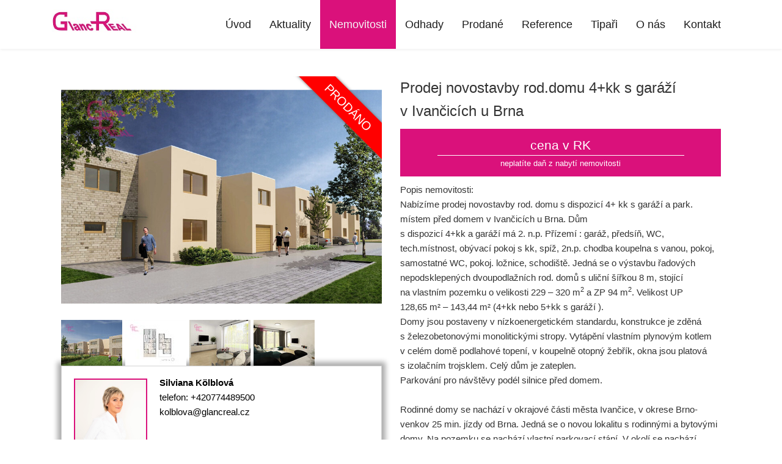

--- FILE ---
content_type: text/html; charset=utf-8
request_url: https://glancreal.cz/nase-nemovitosti/prodej-novostavby-rod-domu-4-kk-s-garazi-v-ivancicich-u-brna-dum-vila-66617/
body_size: 7284
content:
<!DOCTYPE html>
<html prefix="og: http://ogp.me/ns#" lang="cs">
	<head>
<meta name='viewport' content='initial-scale=1, maximum-scale=1'>
<link rel="stylesheet" type="text/css" media="screen" href="/asset/bootstrap/v3.2.0/css/bootstrap.min.css" />
<link rel="stylesheet" type="text/css" media="screen" href="/asset/bootstrap/v3.2.0/css/bootstrap-theme.min.css" />
<link rel="stylesheet" type="text/css" media="screen" href="/asset/bootstrap/v3.2.0/css/bootstrap-select.min.css" />
<link rel="stylesheet" type="text/css" media="screen" href="/asset/css/fotorama.css" />
<link rel="stylesheet" type="text/css" media="screen" href="/asset/fancybox/v3.2.5/css/jquery.fancybox.css" />
<link rel="stylesheet" type="text/css" media="screen" href="/asset/css/font-awesome.min.css" />
<link rel='stylesheet' href='/asset/fontawesome/v5.9.0/css/fontawesome.min.css' />
<link rel='stylesheet' href='/asset/slick/1_6_0/slick-theme-fa.css' />
<script type="text/javascript" src="/asset/js/maps_box.js?v=6.158.4"></script>
<meta http-equiv="Content-Type" content="text/html; charset=utf-8" />
<meta http-equiv="cache-control" content="no-cache" />
<meta http-equiv="X-UA-Compatible" content="IE=edge" />
<meta name="author" content="PolyWeb.cz" />
<meta name="keywords" content="Prodej novostavby rod.domu 4+kk s garáží v Ivančicích u Brna" />
<meta property="og:title" content="Prodej novostavby rod.domu 4+kk s garáží v Ivančicích u Brna" />
<meta property="og:type" content="product" />
<meta property="og:url" content="https://glancreal.cz/nase-nemovitosti/prodej-novostavby-rod-domu-4-kk-s-garazi-v-ivancicich-u-brna-dum-vila-66617/" />
<meta property="og:site_name" content="Glanc Real servis" />
<meta property="og:description" content="Nabízíme prodej novostavby rod. domu s dispozicí 4+ kk s garáží a park. místem před domem v Ivančicích u Brna. Dům 
s dispozicí 4+kk a garáží má 2. n.p. Přízemí :  garáž, předsíň, WC, tech.místnost, obývací pokoj s kk, spíž, 2n.p. chodba…" />
<meta property="og:locale" content="cs_CZ">
<meta property="og:image" content="https://diskety.cz/img/reality/157/2ae345d63b447800a845da3d4360c9b3/vab800x600/10.jpg" />
<meta property="og:image:width" content="800" />
<meta property="og:image:height" content="600" />
<meta name="robots" content="all,follow" />
		<link rel="shortcut icon" href="/theme/glancRealNew/favicon.ico" type="image/x-icon" />
		<title>Prodej novostavby rod.domu 4+kk s garáží v Ivančicích u Brna</title>
		<link rel="stylesheet" type="text/css" href="/theme/glancRealNew/style.css?v=1.3.2" media="all" />
<link rel="canonical" href="https://glancreal.cz/nase-nemovitosti/prodej-novostavby-rod-domu-4-kk-s-garazi-v-ivancicich-u-brna-dum-vila-66617/">		<script type="text/javascript">function r(f) { /in/.test(document.readyState) ? setTimeout('r(' + f + ')', 9) : f() }</script>	</head>
	<body  id="web_id_5965" 
            class="schema0 session_id_5968 theme_glancRealNew_glancRealNew realty_detail"
            data-categoryId="5968"
            data-categoryClass=""
            data-webid="5965"
            data-theme="theme_glancRealNew_glancRealNew realty_detail"
            data-isRealtyDetail="true"
            data-isRealtyList="false" data-isArticleDetail="false"
            data-metaContact="false"
        >
    <nav class="navbar navbar-default">
        <div class="container">

            <div class="container-fluid">
                <div class="navbar-header">
                    <button type="button" class="navbar-toggle collapsed" data-toggle="collapse"
                            data-target="#bs-example-navbar-collapse-1">
                        <span class="sr-only">Navigace</span>
                        <span class="icon-bar"></span>
                        <span class="icon-bar"></span>
                        <span class="icon-bar"></span>
                    </button>
                    <a class="navbar-brand" href="/"><img src="/img/5965/200171/k_glancreal-logo-horiz.jpg" alt=""/> </a>                </div>

                <div class="collapse navbar-collapse" id="bs-example-navbar-collapse-1">
                    <ul class="nav navbar-nav navbar-right">
                        <ul><li class="li_id_5967 li_poradi_0 li_domain_match li_first"><a class="level0 ext" href="//glancreal.cz/"><span>Úvod</span></a></li><li class="li_id_9434 li_poradi_1 li_aktiv_pred"><a class="level0" href="//glancreal.cz/aktuality/"><span>Aktuality</span></a></li><li class="li_id_5968 li_poradi_2 li_aktiv li_aktiv_id_5968 active"><a class="level0 active active_5968" href="//glancreal.cz/nase-nemovitosti/"><span>Nemovitosti</span></a></li><li class="li_id_9430 li_poradi_3 li_aktiv_po"><a class="level0" href="//glancreal.cz/odhady/"><span>Odhady</span></a></li><li class="li_id_9431 li_poradi_4"><a class="level0" href="//glancreal.cz/prodane/"><span>Prodané</span></a></li><li class="li_id_9446 li_poradi_5"><a class="level0" href="//glancreal.cz/reference/"><span>Reference</span></a></li><li class="li_id_12030 li_poradi_6"><a class="level0" href="//glancreal.cz/tipari/"><span>Tipaři</span></a></li><li class="li_id_5969 li_poradi_7 li_podmenu dropdown"><a class="level0 dropdown-toggle" data-toggle="dropdown"  href="//glancreal.cz/o-nas/"><span>O nás</span></a><ul class="dropdown-menu"><li class="li_id_9432 li_poradi_0 li_first"><a class="level1" href="//glancreal.cz/o-nas/o-nas/"><span>O nás</span></a></li><li class="li_id_9433 li_poradi_1"><a class="level1" href="//glancreal.cz/o-nas/nase-sluzby/"><span>Naše služby</span></a></li><li class="li_id_9435 li_poradi_2"><a class="level1" href="//glancreal.cz/o-nas/postup-prodeje/"><span>Postup prodeje</span></a></li><li class="li_id_9445 li_poradi_3 li_last"><a class="level1" href="//glancreal.cz/o-nas/legislativa/"><span>Legislativa</span></a></li></ul></li><li class="li_id_5966 li_poradi_8 li_last"><a class="level0" href="//glancreal.cz/kontakt/"><span>Kontakt</span></a></li></ul>                    </ul>
                </div>
            </div>
        </div>
    </nav>
<div class="container"> <div class="col-md-12 margin-top-30"><div class="blok_o rozbaleno blok_o_200146 blok_celkem_2"><div class="blok_i blok_i_200146"><div class="jeden_o jeden_o_poradi_0 jeden_rozbaleny"><div class="jeden_i"><div class="blok_o blok_o_ blok_celkem_1"><div class="blok_i blok_i_"><div class="clear"></div><div class="reality_box reality_box1 "><div class="reality_box reality_box_i"><div class="bigtext bigtext_nadpis"><p>Prodej novostavby rod.domu 4+kk s garáží v Ivančicích u Brna</p>
</div><div class="clear"></div><div class="real_cena_info"><div class="obal_real_cena_info"><div class="real_cena_info_castka"><span>cena v RK</div><small class="cena_poznamka_kalkulacka">neplatíte daň z nabytí nemovitosti</small><div class="clear"></div><div class="obal_info_makler_cena"></div><div class="clear"></div></div><div class="clear"></div></div><div class="nemovitost_foto5"><div class="nemovitost_foto5_big"><span class="prodano"></span><span class="top"></span><a data-fancybox="nemovitost" rel="nemovitost" href="/img/reality/157/2ae345d63b447800a845da3d4360c9b3/vamax800/10.jpg?-62169987208" data-caption="" title="" rel="/img/reality/157/2ae345d63b447800a845da3d4360c9b3/vab800x600/10.jpg?-62169987208"><img loading="lazy" src="/img/reality/157/2ae345d63b447800a845da3d4360c9b3/vab800x600/10.jpg" rel="/img/reality/157/2ae345d63b447800a845da3d4360c9b3/vamax800/10.jpg?-62169987208" alt="" title="" rel="/img/reality/157/2ae345d63b447800a845da3d4360c9b3/vab800x600/10.jpg?-62169987208" /></a><div class="clear"></div></div><div class="nemovitost_foto5_small nemovitost_foto5_small_zabaleno"><a data-fancybox="nemovitost" rel="nemovitost" href="/img/reality/157/2ae345d63b447800a845da3d4360c9b3/vamax800/2.jpg?3981510" data-caption="" title="" rel="/img/reality/157/2ae345d63b447800a845da3d4360c9b3/vab800x600/2.jpg?3981510" rel2="/img/reality/157/2ae345d63b447800a845da3d4360c9b3/vamax800/2.jpg"><img loading="lazy" src="/img/reality/157/2ae345d63b447800a845da3d4360c9b3/va100x75/2.jpg?3981510" alt="" title="" rel="/img/reality/157/2ae345d63b447800a845da3d4360c9b3/vab800x600/2.jpg?3981510" /></a><a data-fancybox="nemovitost" rel="nemovitost" href="/img/reality/157/2ae345d63b447800a845da3d4360c9b3/vamax800/12.jpg?-62169987208" data-caption="" title="" rel="/img/reality/157/2ae345d63b447800a845da3d4360c9b3/vab800x600/12.jpg?-62169987208" rel2="/img/reality/157/2ae345d63b447800a845da3d4360c9b3/vamax800/12.jpg"><img loading="lazy" src="/img/reality/157/2ae345d63b447800a845da3d4360c9b3/va100x75/12.jpg?-62169987208" alt="" title="" rel="/img/reality/157/2ae345d63b447800a845da3d4360c9b3/vab800x600/12.jpg?-62169987208" /></a><a data-fancybox="nemovitost" rel="nemovitost" href="/img/reality/157/2ae345d63b447800a845da3d4360c9b3/vamax800/14.jpg?-62169987208" data-caption="" title="" rel="/img/reality/157/2ae345d63b447800a845da3d4360c9b3/vab800x600/14.jpg?-62169987208" rel2="/img/reality/157/2ae345d63b447800a845da3d4360c9b3/vamax800/14.jpg"><img loading="lazy" src="/img/reality/157/2ae345d63b447800a845da3d4360c9b3/va100x75/14.jpg?-62169987208" alt="" title="" rel="/img/reality/157/2ae345d63b447800a845da3d4360c9b3/vab800x600/14.jpg?-62169987208" /></a><a data-fancybox="nemovitost" rel="nemovitost" href="/img/reality/157/2ae345d63b447800a845da3d4360c9b3/vamax800/1.jpg?3981509" data-caption="" title="" rel="/img/reality/157/2ae345d63b447800a845da3d4360c9b3/vab800x600/1.jpg?3981509" rel2="/img/reality/157/2ae345d63b447800a845da3d4360c9b3/vamax800/1.jpg"><img loading="lazy" src="/img/reality/157/2ae345d63b447800a845da3d4360c9b3/va100x75/1.jpg?3981509" alt="" title="" rel="/img/reality/157/2ae345d63b447800a845da3d4360c9b3/vab800x600/1.jpg?3981509" /></a><div class="clear"></div></div></div><div class="nemovitost_foto5_celkem" rel="5">Celkem 5 fotografií, zobrazit všechny </div><div class="nemovitost_foto"><div class="nemovitost_foto_i"><div class="clear"></div></div></div><div class="real_prodejce"><div class="raz">Prodejce:</div><div class="dva"><div class="real_prodejce_foto">
<img src="/img/reality/157/makleri/1.jpg" alt="realitní makléř: Silviana Kölblová" /></div><strong>Silviana Kölblová </strong><br />telefon: +420774489500<br /><a href="mailto:kolblova@glancreal.cz">kolblova@glancreal.cz</a></div><div class="clear"></div></div><div class="clear real_prodejce_clear"></div><div class="formular_obal formular_obal_reality"><div class="clear clear_formular_nad"></div><a name="formular"></a><a name="fo_idreality"></a><div class="formular"><form method="post" action="#fo_idreality"><input type="hidden" name="form_old_post" value="1"/> <div class="form-row">	<div class="form-group col-md-12"><label for="jmeno">Vaše jméno</label> <input  type="text"  name="jmeno"  class="form-control"  value=""  /></div></div><div class="form-row">	<div class="form-group col-md-12"><label for="email">Váš E-mail</label> <input  type="text"  name="email"  class="form-control"  value=""  /></div></div><div class="form-row">	<div class="form-group col-md-12"><label for="telefon">Váš telefon</label> <input  type="text"  name="telefon"  class="form-control"  value=""  /></div></div><div class="form-row">	<div class="form-group col-md-12"><label for="popis">Zpráva pro makléře</label> <textarea  type="text"  name="zprava"  placeholder="Mám zájem o nemovitost"  class="form-control" ></textarea></div></div><div class="form-group">	<div class="form-check col-md-12"><label class="form-check-label" for="gridCheck">Souhlasím se zpracováním osobních údajů</label> <input  type="checkbox"  name="souhlas"  text="text"  /></div></div><div class="form-group row">	<div class="col-sm-12">		<div class="text-center" style="margin-bottom: 1rem"><script src='https://www.google.com/recaptcha/api.js'></script><div class="g-recaptcha" data-sitekey="6Ld_U54aAAAAALWecYAKKYjEWDhl7uKamFVYa2a7"></div><input  type="submit"  class="btn btn-blue btn-lg"  value="Odeslat"  /></div>	</div></div> <input type="hidden" name="id_formulare" value="reality"></form></div></div><div class="clear clear_formular_pod"></div><div class="clear"></div></div></div><div class="reality_box reality_box2 "><div class="reality_box reality_box_i"><div class="bigtext bigtext_nadpis"><p>Prodej novostavby rod.domu 4+kk s garáží v Ivančicích u Brna</p>
</div><div class="clear"></div><div class="real_cena_info"><div class="obal_real_cena_info"><div class="real_cena_info_castka"><span>cena v RK</div><small class="cena_poznamka_kalkulacka">neplatíte daň z nabytí nemovitosti</small><div class="clear"></div><div class="obal_info_makler_cena"></div><div class="clear"></div></div><div class="clear"></div></div><div class="raz_full">Popis nemovitosti:</div><div class="dva_full dva_full_texty_popis"> <p>Nabízíme prodej novostavby rod. domu s dispozicí 4+ kk s garáží a
park. místem před domem v Ivančicích u Brna. Dům<br />
s dispozicí 4+kk a&nbsp;garáží má 2. n.p. Přízemí : garáž, předsíň,
WC, tech.místnost, obývací pokoj s kk, spíž, 2n.p. chodba koupelna
s vanou, pokoj, samostatné WC, pokoj. ložnice, schodiště. Jedná se
o výstavbu řadových nepodsklepených dvoupodlažních rod. domů s uliční
šířkou 8 m, stojící na&nbsp;vlastním pozemku o velikosti 229 – 320 m<sup>2</sup> a
ZP 94 m<sup>2</sup>. Velikost UP 128,65 m² – 143,44 m² (4+kk nebo 5+kk s garáží
).<br />
Domy jsou postaveny v nízkoenergetickém standardu, konstrukce je zděná
s železobetonovými monolitickými stropy. Vytápění vlastním plynovým
kotlem v celém domě podlahové topení, v koupelně otopný žebřík, okna
jsou platová s izolačním trojsklem. Celý dům je zateplen.<br />
Parkování pro návštěvy podél silnice před domem.<br />
<br />
Rodinné domy se nachází v okrajové části města Ivančice, v okrese
Brno-venkov 25 min. jízdy od&nbsp;Brna. Jedná se o novou lokalitu s rodinnými a
bytovými domy. Na pozemku se nachází vlastní parkovací stání. V okolí
se nachází veškerá občanská vybavenost.<br />
<br />
Neplatíte daň z nabytí nemovitosti.<br />
</p> </div><div class="clear"></div><div class="clear"></div><div class="reality_tlacitka"><a href="#" class="spust_tisk" title="tisknout v prohlížeči"><span>tisk</span></a> <span class="mezi"></span><iframe src="//www.facebook.com/plugins/like.php?href=http%3A%2F%2Fglancreal.cz%2F%2Fnase-nemovitosti%2Fprodej-novostavby-rod-domu-4-kk-s-garazi-v-ivancicich-u-brna-dum-vila-66617%2F&amp;send=false&amp;layout=button_count&amp;width=85&amp;show_faces=true&amp;action=like&amp;colorscheme=light&amp;font=arial&amp;height=21" scrolling="no" frameborder="0" class="button_facebook" allowTransparency="true"></iframe><div class="clear"></div></div><div class="clear"></div></div></div><div class="reality_box reality_box2"><div class="reality_box reality_box_i"><div class="raz">Typ nemovitosti:</div><div class="dva dva_typ dva_realty_type">Dům, vila</div><div class="clear"></div><div class="raz r_rkid_raz">Číslo nemovitosti:</div><div class="dva r_rkid_dva">19021</div><div class="clear"></div><div class="raz">Typ domu:</div><div class="dva dva_typ dva_realty_type">Rodinný dům</div><div class="clear"></div><div class="raz">Operace:</div><div class="dva">Prodej</div><div class="clear"></div><div class="raz r_adresa_raz">Adresa:</div><div class="dva r_adresa_dva">Ivančice</div><div class="clear"></div><div class="dva_full dva_full_prodano">Nemovitost byla již prodána</div><div class="clear"></div><div class="raz r_plocha_vlastni_pozemek_raz">Plocha pozemku:</div><div class="dva r_plocha_vlastni_pozemek_dva">233 m<sup>2</sup></div><div class="clear"></div><div class="raz r_plocha_zastavena_raz">Plocha zastavěná:</div><div class="dva r_plocha_zastavena_dva">94 m<sup>2</sup></div><div class="clear"></div><div class="raz r_usable_area_raz">Plocha užitná:</div><div class="dva r_usable_area_dva">146 m<sup>2</sup></div><div class="clear"></div><div class="raz r_plocha_podlahy_raz">Plocha podlahová:</div><div class="dva r_plocha_podlahy_dva">146 m<sup>2</sup></div><div class="clear"></div><div class="raz">Stav objektu:</div><div class="dva">Ve výstavbě</div><div class="clear"></div><div class="raz">Konstrukce:</div><div class="dva">Cihlová</div><div class="clear"></div><div class="raz">Umístění objektu:</div><div class="dva">Klidná část obce</div><div class="clear"></div><div class="raz">Konstrukce popis:</div><div class="dva">obvodové zdivo keramické tl240 mm+zateplení EPS tl.180 mm</div><div class="clear"></div><div class="raz">Vydaný certifikát:</div><div class="dva">B - Velmi úsporná</div><div class="clear"></div><div class="raz">Typ certifikátu:</div><div class="dva">vyhláška č. 78/2013 Sb.</div><div class="clear"></div></div></div><div class="reality_box reality_box2"><div class="reality_box reality_box_i">
<div id="maps_box" class="smap" data-map-provider="3" data-map-type="exactly" data-map-label="Je zobrazena tato GPS souřadnice" data-map-label2="49°&amp;nbsp;06&apos;&amp;nbsp;38.515&quot;N, 16°&amp;nbsp;22&apos;&amp;nbsp;39.002&quot;E" data-map-locality="49.110698699951, 16.377500534058" data-map-click-info="Pro ovládání klikněte" data-map-boundary=""></div>
<div class="maps_box_label">
    <div class="maps_label1">Je zobrazena tato GPS souřadnice:</div>
    <div class="maps_label2">49°&nbsp;06'&nbsp;38.515"N, 16°&nbsp;22'&nbsp;39.002"E</div>
</div><div class="clear"></div></div></div><div class="clear"></div><div class="reality_box reality_box3 "><div class="reality_box reality_box_i"><div class="clear"></div></div></div><div class="clear"></div><div class="zpet_na">Zpět na <a href="/nase-nemovitosti/">Nabídka nemovitostí</a></div><div class="clear"></div><div class="clear"></div></div></div><div class="clear"></div></div></div><div class="clear"></div></div></div></div> </div><div class="container nemoDetailBanner"><div class="box_anchor_o"><div class="box_anchor_i"><div class="blok_o blok_o_200183 blok_celkem_1"><div class="blok_i blok_i_200183">
    <div class="clear"></div>
<a id="od_22606"></a>
<div class="odstavec odstavec_22606">
    
    
    
    
    





    <div class="iodst iright sirka360">
            <a href="/kontakt/">
                <img loading="lazy" src="/img/5965/200183/max360/22606_kola.png"
                     alt="">
            </a>


        <div class="clear"></div>
    </div>
             <h2>Potřebujete prodat nemovitost?<br />
<strong>Pomůžeme vám<strong></strong></strong></h2>

<h4>Neváhejte nás kontaktovat</h4>

<p>Jestliže hledáte seriózní přístup, rychlost ve&nbsp;vyřízení zakázek a
kvalitu, kterou vám můžeme zaručit, obraťte se na&nbsp;naši rodinnou realitní
kancelář s 15ti letou tradicí se zaměřením na&nbsp;Brno město a&nbsp;Brno venkov.
Pomůžeme vám s prodejem Vaší nemovitosti, koupí nebo pronájmem nového
bytu, domu či&nbsp;pozemku. Ať již si přejete nový domov snů, potřebujete
výhodně, rychle, bezpečně prodat vaší nemovitost, nebo pomoc s exekucemi
a dluhy, jsme připraveni vám pomoci.</p>

<p><br />
<br />
<a class="btn btn-primary btn-xl" href="/kontakt/">Mám zájem
o spolupráci</a></p> 
</div><div class="clear"></div></div></div><div class="clear"></div></div></div></div></div>
    <footer class="path">
        <div class="container">
            <div class="row">
                <div class="col-md-3 col-sm-6 footer-part logo">
                    <a class="navbar-brand" href="/"><img src="/img/5965/200167/max250/k_glancreal-logo-horiz.jpg" alt="" class="img-fluid"/> </a>                </div>
                <div class="col-md-3 col-sm-6 footer-part" style="margin-top: 2rem;">
                    <div class="box_anchor_o"><div class="box_anchor_i"><div class="blok_o blok_o_200168 blok_celkem_1"><div class="blok_i blok_i_200168">
    <div class="clear"></div>
<a id="od_22601"></a>
<div class="odstavec odstavec_22601">
                <h2> Adresa: </h2>
             <p>Příkop 843/4<br />
602 00 Brno – Zábrdovice</p> 
</div><div class="clear"></div></div></div><div class="clear"></div></div></div>                </div>
                <div class="col-md-3 col-sm-6 footer-part" style="margin-top: 2rem;">
                    <div class="box_anchor_o"><div class="box_anchor_i"><div class="blok_o blok_o_200169 blok_celkem_1"><div class="blok_i blok_i_200169">
    <div class="clear"></div>
<a id="od_22602"></a>
<div class="odstavec odstavec_22602">
                <h2> Kontakt: </h2>
             <p>E-mail: <a
href="mailto:kolblova&#64;glancreal.cz">kolblova&#64;<!-- -->glancreal.cz</a><br
/>
Tel.:+420 774 4­89 500</p> 
</div><div class="clear"></div></div></div><div class="clear"></div></div></div>                </div>
                <div class="col-md-3 col-sm-6 footer-part social" style="margin-top: 2rem;">
                    <div class="box_anchor_o"><div class="box_anchor_i"><div class="blok_o blok_o_200170 blok_celkem_0"><div class="blok_i blok_i_200170"><div class="clear clear-galerie"></div><div class="galerie_obal galerie_obal_4017 galerie_zalom_4"><a name="ga_id4017"></a><h2>Sociální sítě:</h2><div class="gallery_cont gallery_no_fancybox"><span class="gallery_pict_11"><a href="https://www.facebook.com/silviana.kolblova"><img loading="lazy" alt="" src="/img/5965/200170/32x32/g_4017_30793.png" /></a></span><div class="clear"></div></div></div><div class="clear"></div></div></div><div class="clear"></div></div></div>                </div>
            </div>
        </div>

    </footer>

        <div class="poly-copyright">
            <div class="container">
                <div class="row">
                    <div class="col-md-12">
                        <div class="box_anchor_o"><div class="box_anchor_i"><div class="blok_o blok_o_200172 blok_celkem_1"><div class="blok_i blok_i_200172">
    <div class="clear"></div>
<a id="od_22603"></a>
<div class="odstavec odstavec_22603">
             <p>© 2026 | Tento web vytvořil <a href="https://polyweb.cz">PolyWeb
s.r.o.</a> | Běží na&nbsp;systému <a
href="https://realitni-spravce.cz/">Realitní správce</a></p> 
</div><div class="clear clear-galerie"></div><div class="galerie_obal galerie_obal_4018 galerie_zalom_4"><a name="ga_id4018"></a><div class="gallery_cont gallery_no_fancybox"><span class="gallery_pict_11"><a href="https://polyweb.cz/"><img loading="lazy" alt="" src="/img/5965/200172//g_4018_30795.png" /></a></span><span class="gallery_pict_11"><a href="https://realitni-spravce.cz/"><img loading="lazy" alt="" src="/img/5965/200172//g_4018_30796.png" /></a></span><div class="clear"></div></div></div><div class="clear"></div></div></div><div class="clear"></div></div></div>
                    </div>
                </div>
            </div>
        </div><script type="text/javascript" src="/asset/jquery/v3.5.1/jquery.min.js"></script>
<script type="text/javascript" src="/asset/bootstrap/v3.2.0/js/bootstrap.min.js"></script>
<script type="text/javascript" src="/asset/bootstrap/v3.2.0/js/bootstrap-select.min.js"></script>
<script type="text/javascript" src="/asset/fancybox/v3.2.5/js/jquery.fancybox.js"></script>
<script type="text/javascript" src="/asset/js/hypoCalc.js"></script>
<script type="text/javascript" src="/asset/slick/1_6_0/slick.js"></script>
<script type="text/javascript" src="/theme/glancRealNew/js/main.js?1.3.2"></script>
<script type="text/javascript">function triggerOptedInScriptsFunctionality() {
 };

function triggerOptedInScriptsAnalytical() {
 };

function triggerOptedInScriptsAds() {
 };


                function getCookie(name) {
                    var match = document.cookie.match(RegExp('(?:^|;\\s*)' + name + '=([^;]*)'));
                    return match ? match[1] : null;
                }
                
                if (getCookie('optinAcceptFunctionality') === '1') {
                    triggerOptedInScriptsFunctionality();
                };
                
                if (getCookie('optinAcceptAnalytical') === '1') {
                    triggerOptedInScriptsAnalytical();
                };
                
                if (getCookie('optinAcceptAds') === '1') {
                    triggerOptedInScriptsAds();
                };
                
                </script><span id="optinConfig" data-header="" data-file="/img/5965/cookies.pdf" data-reload="0" data-position="0" data-text="" data-ads="" data-analytical="" data-functionality="" data-more-header="" data-longtext=""></span>	</body>
</html>

--- FILE ---
content_type: text/html; charset=utf-8
request_url: https://www.google.com/recaptcha/api2/anchor?ar=1&k=6Ld_U54aAAAAALWecYAKKYjEWDhl7uKamFVYa2a7&co=aHR0cHM6Ly9nbGFuY3JlYWwuY3o6NDQz&hl=en&v=N67nZn4AqZkNcbeMu4prBgzg&size=normal&anchor-ms=20000&execute-ms=30000&cb=kkgzf42z3pqx
body_size: 49210
content:
<!DOCTYPE HTML><html dir="ltr" lang="en"><head><meta http-equiv="Content-Type" content="text/html; charset=UTF-8">
<meta http-equiv="X-UA-Compatible" content="IE=edge">
<title>reCAPTCHA</title>
<style type="text/css">
/* cyrillic-ext */
@font-face {
  font-family: 'Roboto';
  font-style: normal;
  font-weight: 400;
  font-stretch: 100%;
  src: url(//fonts.gstatic.com/s/roboto/v48/KFO7CnqEu92Fr1ME7kSn66aGLdTylUAMa3GUBHMdazTgWw.woff2) format('woff2');
  unicode-range: U+0460-052F, U+1C80-1C8A, U+20B4, U+2DE0-2DFF, U+A640-A69F, U+FE2E-FE2F;
}
/* cyrillic */
@font-face {
  font-family: 'Roboto';
  font-style: normal;
  font-weight: 400;
  font-stretch: 100%;
  src: url(//fonts.gstatic.com/s/roboto/v48/KFO7CnqEu92Fr1ME7kSn66aGLdTylUAMa3iUBHMdazTgWw.woff2) format('woff2');
  unicode-range: U+0301, U+0400-045F, U+0490-0491, U+04B0-04B1, U+2116;
}
/* greek-ext */
@font-face {
  font-family: 'Roboto';
  font-style: normal;
  font-weight: 400;
  font-stretch: 100%;
  src: url(//fonts.gstatic.com/s/roboto/v48/KFO7CnqEu92Fr1ME7kSn66aGLdTylUAMa3CUBHMdazTgWw.woff2) format('woff2');
  unicode-range: U+1F00-1FFF;
}
/* greek */
@font-face {
  font-family: 'Roboto';
  font-style: normal;
  font-weight: 400;
  font-stretch: 100%;
  src: url(//fonts.gstatic.com/s/roboto/v48/KFO7CnqEu92Fr1ME7kSn66aGLdTylUAMa3-UBHMdazTgWw.woff2) format('woff2');
  unicode-range: U+0370-0377, U+037A-037F, U+0384-038A, U+038C, U+038E-03A1, U+03A3-03FF;
}
/* math */
@font-face {
  font-family: 'Roboto';
  font-style: normal;
  font-weight: 400;
  font-stretch: 100%;
  src: url(//fonts.gstatic.com/s/roboto/v48/KFO7CnqEu92Fr1ME7kSn66aGLdTylUAMawCUBHMdazTgWw.woff2) format('woff2');
  unicode-range: U+0302-0303, U+0305, U+0307-0308, U+0310, U+0312, U+0315, U+031A, U+0326-0327, U+032C, U+032F-0330, U+0332-0333, U+0338, U+033A, U+0346, U+034D, U+0391-03A1, U+03A3-03A9, U+03B1-03C9, U+03D1, U+03D5-03D6, U+03F0-03F1, U+03F4-03F5, U+2016-2017, U+2034-2038, U+203C, U+2040, U+2043, U+2047, U+2050, U+2057, U+205F, U+2070-2071, U+2074-208E, U+2090-209C, U+20D0-20DC, U+20E1, U+20E5-20EF, U+2100-2112, U+2114-2115, U+2117-2121, U+2123-214F, U+2190, U+2192, U+2194-21AE, U+21B0-21E5, U+21F1-21F2, U+21F4-2211, U+2213-2214, U+2216-22FF, U+2308-230B, U+2310, U+2319, U+231C-2321, U+2336-237A, U+237C, U+2395, U+239B-23B7, U+23D0, U+23DC-23E1, U+2474-2475, U+25AF, U+25B3, U+25B7, U+25BD, U+25C1, U+25CA, U+25CC, U+25FB, U+266D-266F, U+27C0-27FF, U+2900-2AFF, U+2B0E-2B11, U+2B30-2B4C, U+2BFE, U+3030, U+FF5B, U+FF5D, U+1D400-1D7FF, U+1EE00-1EEFF;
}
/* symbols */
@font-face {
  font-family: 'Roboto';
  font-style: normal;
  font-weight: 400;
  font-stretch: 100%;
  src: url(//fonts.gstatic.com/s/roboto/v48/KFO7CnqEu92Fr1ME7kSn66aGLdTylUAMaxKUBHMdazTgWw.woff2) format('woff2');
  unicode-range: U+0001-000C, U+000E-001F, U+007F-009F, U+20DD-20E0, U+20E2-20E4, U+2150-218F, U+2190, U+2192, U+2194-2199, U+21AF, U+21E6-21F0, U+21F3, U+2218-2219, U+2299, U+22C4-22C6, U+2300-243F, U+2440-244A, U+2460-24FF, U+25A0-27BF, U+2800-28FF, U+2921-2922, U+2981, U+29BF, U+29EB, U+2B00-2BFF, U+4DC0-4DFF, U+FFF9-FFFB, U+10140-1018E, U+10190-1019C, U+101A0, U+101D0-101FD, U+102E0-102FB, U+10E60-10E7E, U+1D2C0-1D2D3, U+1D2E0-1D37F, U+1F000-1F0FF, U+1F100-1F1AD, U+1F1E6-1F1FF, U+1F30D-1F30F, U+1F315, U+1F31C, U+1F31E, U+1F320-1F32C, U+1F336, U+1F378, U+1F37D, U+1F382, U+1F393-1F39F, U+1F3A7-1F3A8, U+1F3AC-1F3AF, U+1F3C2, U+1F3C4-1F3C6, U+1F3CA-1F3CE, U+1F3D4-1F3E0, U+1F3ED, U+1F3F1-1F3F3, U+1F3F5-1F3F7, U+1F408, U+1F415, U+1F41F, U+1F426, U+1F43F, U+1F441-1F442, U+1F444, U+1F446-1F449, U+1F44C-1F44E, U+1F453, U+1F46A, U+1F47D, U+1F4A3, U+1F4B0, U+1F4B3, U+1F4B9, U+1F4BB, U+1F4BF, U+1F4C8-1F4CB, U+1F4D6, U+1F4DA, U+1F4DF, U+1F4E3-1F4E6, U+1F4EA-1F4ED, U+1F4F7, U+1F4F9-1F4FB, U+1F4FD-1F4FE, U+1F503, U+1F507-1F50B, U+1F50D, U+1F512-1F513, U+1F53E-1F54A, U+1F54F-1F5FA, U+1F610, U+1F650-1F67F, U+1F687, U+1F68D, U+1F691, U+1F694, U+1F698, U+1F6AD, U+1F6B2, U+1F6B9-1F6BA, U+1F6BC, U+1F6C6-1F6CF, U+1F6D3-1F6D7, U+1F6E0-1F6EA, U+1F6F0-1F6F3, U+1F6F7-1F6FC, U+1F700-1F7FF, U+1F800-1F80B, U+1F810-1F847, U+1F850-1F859, U+1F860-1F887, U+1F890-1F8AD, U+1F8B0-1F8BB, U+1F8C0-1F8C1, U+1F900-1F90B, U+1F93B, U+1F946, U+1F984, U+1F996, U+1F9E9, U+1FA00-1FA6F, U+1FA70-1FA7C, U+1FA80-1FA89, U+1FA8F-1FAC6, U+1FACE-1FADC, U+1FADF-1FAE9, U+1FAF0-1FAF8, U+1FB00-1FBFF;
}
/* vietnamese */
@font-face {
  font-family: 'Roboto';
  font-style: normal;
  font-weight: 400;
  font-stretch: 100%;
  src: url(//fonts.gstatic.com/s/roboto/v48/KFO7CnqEu92Fr1ME7kSn66aGLdTylUAMa3OUBHMdazTgWw.woff2) format('woff2');
  unicode-range: U+0102-0103, U+0110-0111, U+0128-0129, U+0168-0169, U+01A0-01A1, U+01AF-01B0, U+0300-0301, U+0303-0304, U+0308-0309, U+0323, U+0329, U+1EA0-1EF9, U+20AB;
}
/* latin-ext */
@font-face {
  font-family: 'Roboto';
  font-style: normal;
  font-weight: 400;
  font-stretch: 100%;
  src: url(//fonts.gstatic.com/s/roboto/v48/KFO7CnqEu92Fr1ME7kSn66aGLdTylUAMa3KUBHMdazTgWw.woff2) format('woff2');
  unicode-range: U+0100-02BA, U+02BD-02C5, U+02C7-02CC, U+02CE-02D7, U+02DD-02FF, U+0304, U+0308, U+0329, U+1D00-1DBF, U+1E00-1E9F, U+1EF2-1EFF, U+2020, U+20A0-20AB, U+20AD-20C0, U+2113, U+2C60-2C7F, U+A720-A7FF;
}
/* latin */
@font-face {
  font-family: 'Roboto';
  font-style: normal;
  font-weight: 400;
  font-stretch: 100%;
  src: url(//fonts.gstatic.com/s/roboto/v48/KFO7CnqEu92Fr1ME7kSn66aGLdTylUAMa3yUBHMdazQ.woff2) format('woff2');
  unicode-range: U+0000-00FF, U+0131, U+0152-0153, U+02BB-02BC, U+02C6, U+02DA, U+02DC, U+0304, U+0308, U+0329, U+2000-206F, U+20AC, U+2122, U+2191, U+2193, U+2212, U+2215, U+FEFF, U+FFFD;
}
/* cyrillic-ext */
@font-face {
  font-family: 'Roboto';
  font-style: normal;
  font-weight: 500;
  font-stretch: 100%;
  src: url(//fonts.gstatic.com/s/roboto/v48/KFO7CnqEu92Fr1ME7kSn66aGLdTylUAMa3GUBHMdazTgWw.woff2) format('woff2');
  unicode-range: U+0460-052F, U+1C80-1C8A, U+20B4, U+2DE0-2DFF, U+A640-A69F, U+FE2E-FE2F;
}
/* cyrillic */
@font-face {
  font-family: 'Roboto';
  font-style: normal;
  font-weight: 500;
  font-stretch: 100%;
  src: url(//fonts.gstatic.com/s/roboto/v48/KFO7CnqEu92Fr1ME7kSn66aGLdTylUAMa3iUBHMdazTgWw.woff2) format('woff2');
  unicode-range: U+0301, U+0400-045F, U+0490-0491, U+04B0-04B1, U+2116;
}
/* greek-ext */
@font-face {
  font-family: 'Roboto';
  font-style: normal;
  font-weight: 500;
  font-stretch: 100%;
  src: url(//fonts.gstatic.com/s/roboto/v48/KFO7CnqEu92Fr1ME7kSn66aGLdTylUAMa3CUBHMdazTgWw.woff2) format('woff2');
  unicode-range: U+1F00-1FFF;
}
/* greek */
@font-face {
  font-family: 'Roboto';
  font-style: normal;
  font-weight: 500;
  font-stretch: 100%;
  src: url(//fonts.gstatic.com/s/roboto/v48/KFO7CnqEu92Fr1ME7kSn66aGLdTylUAMa3-UBHMdazTgWw.woff2) format('woff2');
  unicode-range: U+0370-0377, U+037A-037F, U+0384-038A, U+038C, U+038E-03A1, U+03A3-03FF;
}
/* math */
@font-face {
  font-family: 'Roboto';
  font-style: normal;
  font-weight: 500;
  font-stretch: 100%;
  src: url(//fonts.gstatic.com/s/roboto/v48/KFO7CnqEu92Fr1ME7kSn66aGLdTylUAMawCUBHMdazTgWw.woff2) format('woff2');
  unicode-range: U+0302-0303, U+0305, U+0307-0308, U+0310, U+0312, U+0315, U+031A, U+0326-0327, U+032C, U+032F-0330, U+0332-0333, U+0338, U+033A, U+0346, U+034D, U+0391-03A1, U+03A3-03A9, U+03B1-03C9, U+03D1, U+03D5-03D6, U+03F0-03F1, U+03F4-03F5, U+2016-2017, U+2034-2038, U+203C, U+2040, U+2043, U+2047, U+2050, U+2057, U+205F, U+2070-2071, U+2074-208E, U+2090-209C, U+20D0-20DC, U+20E1, U+20E5-20EF, U+2100-2112, U+2114-2115, U+2117-2121, U+2123-214F, U+2190, U+2192, U+2194-21AE, U+21B0-21E5, U+21F1-21F2, U+21F4-2211, U+2213-2214, U+2216-22FF, U+2308-230B, U+2310, U+2319, U+231C-2321, U+2336-237A, U+237C, U+2395, U+239B-23B7, U+23D0, U+23DC-23E1, U+2474-2475, U+25AF, U+25B3, U+25B7, U+25BD, U+25C1, U+25CA, U+25CC, U+25FB, U+266D-266F, U+27C0-27FF, U+2900-2AFF, U+2B0E-2B11, U+2B30-2B4C, U+2BFE, U+3030, U+FF5B, U+FF5D, U+1D400-1D7FF, U+1EE00-1EEFF;
}
/* symbols */
@font-face {
  font-family: 'Roboto';
  font-style: normal;
  font-weight: 500;
  font-stretch: 100%;
  src: url(//fonts.gstatic.com/s/roboto/v48/KFO7CnqEu92Fr1ME7kSn66aGLdTylUAMaxKUBHMdazTgWw.woff2) format('woff2');
  unicode-range: U+0001-000C, U+000E-001F, U+007F-009F, U+20DD-20E0, U+20E2-20E4, U+2150-218F, U+2190, U+2192, U+2194-2199, U+21AF, U+21E6-21F0, U+21F3, U+2218-2219, U+2299, U+22C4-22C6, U+2300-243F, U+2440-244A, U+2460-24FF, U+25A0-27BF, U+2800-28FF, U+2921-2922, U+2981, U+29BF, U+29EB, U+2B00-2BFF, U+4DC0-4DFF, U+FFF9-FFFB, U+10140-1018E, U+10190-1019C, U+101A0, U+101D0-101FD, U+102E0-102FB, U+10E60-10E7E, U+1D2C0-1D2D3, U+1D2E0-1D37F, U+1F000-1F0FF, U+1F100-1F1AD, U+1F1E6-1F1FF, U+1F30D-1F30F, U+1F315, U+1F31C, U+1F31E, U+1F320-1F32C, U+1F336, U+1F378, U+1F37D, U+1F382, U+1F393-1F39F, U+1F3A7-1F3A8, U+1F3AC-1F3AF, U+1F3C2, U+1F3C4-1F3C6, U+1F3CA-1F3CE, U+1F3D4-1F3E0, U+1F3ED, U+1F3F1-1F3F3, U+1F3F5-1F3F7, U+1F408, U+1F415, U+1F41F, U+1F426, U+1F43F, U+1F441-1F442, U+1F444, U+1F446-1F449, U+1F44C-1F44E, U+1F453, U+1F46A, U+1F47D, U+1F4A3, U+1F4B0, U+1F4B3, U+1F4B9, U+1F4BB, U+1F4BF, U+1F4C8-1F4CB, U+1F4D6, U+1F4DA, U+1F4DF, U+1F4E3-1F4E6, U+1F4EA-1F4ED, U+1F4F7, U+1F4F9-1F4FB, U+1F4FD-1F4FE, U+1F503, U+1F507-1F50B, U+1F50D, U+1F512-1F513, U+1F53E-1F54A, U+1F54F-1F5FA, U+1F610, U+1F650-1F67F, U+1F687, U+1F68D, U+1F691, U+1F694, U+1F698, U+1F6AD, U+1F6B2, U+1F6B9-1F6BA, U+1F6BC, U+1F6C6-1F6CF, U+1F6D3-1F6D7, U+1F6E0-1F6EA, U+1F6F0-1F6F3, U+1F6F7-1F6FC, U+1F700-1F7FF, U+1F800-1F80B, U+1F810-1F847, U+1F850-1F859, U+1F860-1F887, U+1F890-1F8AD, U+1F8B0-1F8BB, U+1F8C0-1F8C1, U+1F900-1F90B, U+1F93B, U+1F946, U+1F984, U+1F996, U+1F9E9, U+1FA00-1FA6F, U+1FA70-1FA7C, U+1FA80-1FA89, U+1FA8F-1FAC6, U+1FACE-1FADC, U+1FADF-1FAE9, U+1FAF0-1FAF8, U+1FB00-1FBFF;
}
/* vietnamese */
@font-face {
  font-family: 'Roboto';
  font-style: normal;
  font-weight: 500;
  font-stretch: 100%;
  src: url(//fonts.gstatic.com/s/roboto/v48/KFO7CnqEu92Fr1ME7kSn66aGLdTylUAMa3OUBHMdazTgWw.woff2) format('woff2');
  unicode-range: U+0102-0103, U+0110-0111, U+0128-0129, U+0168-0169, U+01A0-01A1, U+01AF-01B0, U+0300-0301, U+0303-0304, U+0308-0309, U+0323, U+0329, U+1EA0-1EF9, U+20AB;
}
/* latin-ext */
@font-face {
  font-family: 'Roboto';
  font-style: normal;
  font-weight: 500;
  font-stretch: 100%;
  src: url(//fonts.gstatic.com/s/roboto/v48/KFO7CnqEu92Fr1ME7kSn66aGLdTylUAMa3KUBHMdazTgWw.woff2) format('woff2');
  unicode-range: U+0100-02BA, U+02BD-02C5, U+02C7-02CC, U+02CE-02D7, U+02DD-02FF, U+0304, U+0308, U+0329, U+1D00-1DBF, U+1E00-1E9F, U+1EF2-1EFF, U+2020, U+20A0-20AB, U+20AD-20C0, U+2113, U+2C60-2C7F, U+A720-A7FF;
}
/* latin */
@font-face {
  font-family: 'Roboto';
  font-style: normal;
  font-weight: 500;
  font-stretch: 100%;
  src: url(//fonts.gstatic.com/s/roboto/v48/KFO7CnqEu92Fr1ME7kSn66aGLdTylUAMa3yUBHMdazQ.woff2) format('woff2');
  unicode-range: U+0000-00FF, U+0131, U+0152-0153, U+02BB-02BC, U+02C6, U+02DA, U+02DC, U+0304, U+0308, U+0329, U+2000-206F, U+20AC, U+2122, U+2191, U+2193, U+2212, U+2215, U+FEFF, U+FFFD;
}
/* cyrillic-ext */
@font-face {
  font-family: 'Roboto';
  font-style: normal;
  font-weight: 900;
  font-stretch: 100%;
  src: url(//fonts.gstatic.com/s/roboto/v48/KFO7CnqEu92Fr1ME7kSn66aGLdTylUAMa3GUBHMdazTgWw.woff2) format('woff2');
  unicode-range: U+0460-052F, U+1C80-1C8A, U+20B4, U+2DE0-2DFF, U+A640-A69F, U+FE2E-FE2F;
}
/* cyrillic */
@font-face {
  font-family: 'Roboto';
  font-style: normal;
  font-weight: 900;
  font-stretch: 100%;
  src: url(//fonts.gstatic.com/s/roboto/v48/KFO7CnqEu92Fr1ME7kSn66aGLdTylUAMa3iUBHMdazTgWw.woff2) format('woff2');
  unicode-range: U+0301, U+0400-045F, U+0490-0491, U+04B0-04B1, U+2116;
}
/* greek-ext */
@font-face {
  font-family: 'Roboto';
  font-style: normal;
  font-weight: 900;
  font-stretch: 100%;
  src: url(//fonts.gstatic.com/s/roboto/v48/KFO7CnqEu92Fr1ME7kSn66aGLdTylUAMa3CUBHMdazTgWw.woff2) format('woff2');
  unicode-range: U+1F00-1FFF;
}
/* greek */
@font-face {
  font-family: 'Roboto';
  font-style: normal;
  font-weight: 900;
  font-stretch: 100%;
  src: url(//fonts.gstatic.com/s/roboto/v48/KFO7CnqEu92Fr1ME7kSn66aGLdTylUAMa3-UBHMdazTgWw.woff2) format('woff2');
  unicode-range: U+0370-0377, U+037A-037F, U+0384-038A, U+038C, U+038E-03A1, U+03A3-03FF;
}
/* math */
@font-face {
  font-family: 'Roboto';
  font-style: normal;
  font-weight: 900;
  font-stretch: 100%;
  src: url(//fonts.gstatic.com/s/roboto/v48/KFO7CnqEu92Fr1ME7kSn66aGLdTylUAMawCUBHMdazTgWw.woff2) format('woff2');
  unicode-range: U+0302-0303, U+0305, U+0307-0308, U+0310, U+0312, U+0315, U+031A, U+0326-0327, U+032C, U+032F-0330, U+0332-0333, U+0338, U+033A, U+0346, U+034D, U+0391-03A1, U+03A3-03A9, U+03B1-03C9, U+03D1, U+03D5-03D6, U+03F0-03F1, U+03F4-03F5, U+2016-2017, U+2034-2038, U+203C, U+2040, U+2043, U+2047, U+2050, U+2057, U+205F, U+2070-2071, U+2074-208E, U+2090-209C, U+20D0-20DC, U+20E1, U+20E5-20EF, U+2100-2112, U+2114-2115, U+2117-2121, U+2123-214F, U+2190, U+2192, U+2194-21AE, U+21B0-21E5, U+21F1-21F2, U+21F4-2211, U+2213-2214, U+2216-22FF, U+2308-230B, U+2310, U+2319, U+231C-2321, U+2336-237A, U+237C, U+2395, U+239B-23B7, U+23D0, U+23DC-23E1, U+2474-2475, U+25AF, U+25B3, U+25B7, U+25BD, U+25C1, U+25CA, U+25CC, U+25FB, U+266D-266F, U+27C0-27FF, U+2900-2AFF, U+2B0E-2B11, U+2B30-2B4C, U+2BFE, U+3030, U+FF5B, U+FF5D, U+1D400-1D7FF, U+1EE00-1EEFF;
}
/* symbols */
@font-face {
  font-family: 'Roboto';
  font-style: normal;
  font-weight: 900;
  font-stretch: 100%;
  src: url(//fonts.gstatic.com/s/roboto/v48/KFO7CnqEu92Fr1ME7kSn66aGLdTylUAMaxKUBHMdazTgWw.woff2) format('woff2');
  unicode-range: U+0001-000C, U+000E-001F, U+007F-009F, U+20DD-20E0, U+20E2-20E4, U+2150-218F, U+2190, U+2192, U+2194-2199, U+21AF, U+21E6-21F0, U+21F3, U+2218-2219, U+2299, U+22C4-22C6, U+2300-243F, U+2440-244A, U+2460-24FF, U+25A0-27BF, U+2800-28FF, U+2921-2922, U+2981, U+29BF, U+29EB, U+2B00-2BFF, U+4DC0-4DFF, U+FFF9-FFFB, U+10140-1018E, U+10190-1019C, U+101A0, U+101D0-101FD, U+102E0-102FB, U+10E60-10E7E, U+1D2C0-1D2D3, U+1D2E0-1D37F, U+1F000-1F0FF, U+1F100-1F1AD, U+1F1E6-1F1FF, U+1F30D-1F30F, U+1F315, U+1F31C, U+1F31E, U+1F320-1F32C, U+1F336, U+1F378, U+1F37D, U+1F382, U+1F393-1F39F, U+1F3A7-1F3A8, U+1F3AC-1F3AF, U+1F3C2, U+1F3C4-1F3C6, U+1F3CA-1F3CE, U+1F3D4-1F3E0, U+1F3ED, U+1F3F1-1F3F3, U+1F3F5-1F3F7, U+1F408, U+1F415, U+1F41F, U+1F426, U+1F43F, U+1F441-1F442, U+1F444, U+1F446-1F449, U+1F44C-1F44E, U+1F453, U+1F46A, U+1F47D, U+1F4A3, U+1F4B0, U+1F4B3, U+1F4B9, U+1F4BB, U+1F4BF, U+1F4C8-1F4CB, U+1F4D6, U+1F4DA, U+1F4DF, U+1F4E3-1F4E6, U+1F4EA-1F4ED, U+1F4F7, U+1F4F9-1F4FB, U+1F4FD-1F4FE, U+1F503, U+1F507-1F50B, U+1F50D, U+1F512-1F513, U+1F53E-1F54A, U+1F54F-1F5FA, U+1F610, U+1F650-1F67F, U+1F687, U+1F68D, U+1F691, U+1F694, U+1F698, U+1F6AD, U+1F6B2, U+1F6B9-1F6BA, U+1F6BC, U+1F6C6-1F6CF, U+1F6D3-1F6D7, U+1F6E0-1F6EA, U+1F6F0-1F6F3, U+1F6F7-1F6FC, U+1F700-1F7FF, U+1F800-1F80B, U+1F810-1F847, U+1F850-1F859, U+1F860-1F887, U+1F890-1F8AD, U+1F8B0-1F8BB, U+1F8C0-1F8C1, U+1F900-1F90B, U+1F93B, U+1F946, U+1F984, U+1F996, U+1F9E9, U+1FA00-1FA6F, U+1FA70-1FA7C, U+1FA80-1FA89, U+1FA8F-1FAC6, U+1FACE-1FADC, U+1FADF-1FAE9, U+1FAF0-1FAF8, U+1FB00-1FBFF;
}
/* vietnamese */
@font-face {
  font-family: 'Roboto';
  font-style: normal;
  font-weight: 900;
  font-stretch: 100%;
  src: url(//fonts.gstatic.com/s/roboto/v48/KFO7CnqEu92Fr1ME7kSn66aGLdTylUAMa3OUBHMdazTgWw.woff2) format('woff2');
  unicode-range: U+0102-0103, U+0110-0111, U+0128-0129, U+0168-0169, U+01A0-01A1, U+01AF-01B0, U+0300-0301, U+0303-0304, U+0308-0309, U+0323, U+0329, U+1EA0-1EF9, U+20AB;
}
/* latin-ext */
@font-face {
  font-family: 'Roboto';
  font-style: normal;
  font-weight: 900;
  font-stretch: 100%;
  src: url(//fonts.gstatic.com/s/roboto/v48/KFO7CnqEu92Fr1ME7kSn66aGLdTylUAMa3KUBHMdazTgWw.woff2) format('woff2');
  unicode-range: U+0100-02BA, U+02BD-02C5, U+02C7-02CC, U+02CE-02D7, U+02DD-02FF, U+0304, U+0308, U+0329, U+1D00-1DBF, U+1E00-1E9F, U+1EF2-1EFF, U+2020, U+20A0-20AB, U+20AD-20C0, U+2113, U+2C60-2C7F, U+A720-A7FF;
}
/* latin */
@font-face {
  font-family: 'Roboto';
  font-style: normal;
  font-weight: 900;
  font-stretch: 100%;
  src: url(//fonts.gstatic.com/s/roboto/v48/KFO7CnqEu92Fr1ME7kSn66aGLdTylUAMa3yUBHMdazQ.woff2) format('woff2');
  unicode-range: U+0000-00FF, U+0131, U+0152-0153, U+02BB-02BC, U+02C6, U+02DA, U+02DC, U+0304, U+0308, U+0329, U+2000-206F, U+20AC, U+2122, U+2191, U+2193, U+2212, U+2215, U+FEFF, U+FFFD;
}

</style>
<link rel="stylesheet" type="text/css" href="https://www.gstatic.com/recaptcha/releases/N67nZn4AqZkNcbeMu4prBgzg/styles__ltr.css">
<script nonce="3elbwLxl4pN4hSHFW2S6VA" type="text/javascript">window['__recaptcha_api'] = 'https://www.google.com/recaptcha/api2/';</script>
<script type="text/javascript" src="https://www.gstatic.com/recaptcha/releases/N67nZn4AqZkNcbeMu4prBgzg/recaptcha__en.js" nonce="3elbwLxl4pN4hSHFW2S6VA">
      
    </script></head>
<body><div id="rc-anchor-alert" class="rc-anchor-alert"></div>
<input type="hidden" id="recaptcha-token" value="[base64]">
<script type="text/javascript" nonce="3elbwLxl4pN4hSHFW2S6VA">
      recaptcha.anchor.Main.init("[\x22ainput\x22,[\x22bgdata\x22,\x22\x22,\[base64]/[base64]/[base64]/ZyhXLGgpOnEoW04sMjEsbF0sVywwKSxoKSxmYWxzZSxmYWxzZSl9Y2F0Y2goayl7RygzNTgsVyk/[base64]/[base64]/[base64]/[base64]/[base64]/[base64]/[base64]/bmV3IEJbT10oRFswXSk6dz09Mj9uZXcgQltPXShEWzBdLERbMV0pOnc9PTM/bmV3IEJbT10oRFswXSxEWzFdLERbMl0pOnc9PTQ/[base64]/[base64]/[base64]/[base64]/[base64]\\u003d\x22,\[base64]\\u003d\x22,\x22w79Gw605d8KswovDugLDrkU0flVbwrTCkSrDgiXCvDdpwqHCmhLCrUsMw6c/w6fDgh7CoMKmfcK3wovDncOOw4YMGgVdw61nBMKJwqrCrk/Ck8KUw6M1woHCnsK6w7TCtzlKwrLDojxJBMOXKQhxwpfDl8Otw4zDlSlTcsOiO8OZw7NPTsONC3RawoUZXcOfw5Rdw6YBw7vCkHohw73Du8KMw47CkcOPEl8gA8OvGxnDiH3DhAl7wpDCo8KnwqDDpCDDhMKbDR3DisKLwo/CqsO6XjHClFHCknkFwqvDgsK/PsKHVsK/w59RwqvDqMOzwq8Aw6/Cs8KPw5zCpSLDsW9EUsO/wqEAOH7Cq8KBw5fCicOUwrzCmVnCisO1w4bCsjfDpcKow6HChsK9w7N+HD9XJcOJwpYDwpxBBMO2CzgmR8KnOWjDg8K8I8Klw5bCkhzCnAV2fXVjwqvDmgUfVWjCgMK4Ph/DkMOdw5lPK23CqgLDqcOmw5gmw6LDtcOaUQfDm8OQw4ocbcKCwo3DqMKnOjs1SHrDoVkQwpxoC8KmKMONwpowwoo+w4jCuMOFPsKJw6ZkwoLCucOBwpYaw5XCi2PDuMOPFVF5wr/CtUMCKMKjacOzwpLCtMOvw5/DtnfCssKuZX4yw7jDrknCqmnDtGjDu8KFwrM1woTCpMOTwr1ZawxTCsOfXlcHwqvCuxF5ZBthSMObWcOuwp/DjDwtwpHDiwJ6w6rDpsOdwptVworCjHTCi3vCjMK3QcK7EcOPw7oewqxrwqXChMO5e1BXXSPChcKzw55Cw53CnwItw7FwGsKGwrDDiMKyAMK1wpDDjcK/w4M0w7xqNG9hwpEVECXCl1zDo8OtCF3CtEjDsxNmH8OtwqDDgmAPwoHCnsKUP19Tw4PDsMOOSMKLMyHDpgPCjB4uwqNNbBTCgcO1w4QZVk7DpSLDhMOwO3zDh8KgBilaEcK7PSR4wrnDosOKX2sHw7JvQAYEw7k+CDbDgsKDwo8MJcOLw6LCpcOEAC3CtMO8w6PDlD/[base64]/ClcKtRMKCwostw6PDu8ObBj/CsW3CoEfCjVLCgcO0QsOvecKva1/DgcKzw5XCicOqUMK0w7XDmcOnT8KdPMKXOcOCw4h3VsOOL8Okw7DCn8K9woAuwqV9wpsQw5M9w5jDlMKJw6jCocKKTgcUJA1AflJ6wqAWw73DusOLw6XCmk/[base64]/w455wpTCvzTDtmTDqcOww53CtADCjMOMTcK0w4sDwqfCs2w4KSUZDcOhMSUQJsOsMMKNUTTCmz/[base64]/CGvCsMKXwp/CqWB4HsKFw4wswp7CksKELcKZFBXCp3HCuxzCiDw9IcOWJhLCkMKBw5Jdw5g9M8OAwqrCuibDgcOyK0PCqkk8EsKiWMKyZT/DhRnDr03CnXszd8KfwoLCsCVSOj9VagM9WkFjwpdkKCTChXDCq8Kkw7LDhGUfaFfDmhIjOnnCrcK4w6AdSsOSZH4rw6FRaE4iw47CkMOUwr/[base64]/CjD9LTsKewpjDqsKJwr8DMmDDisO0wpk9W8Ksw6vCqMO7w7jDscKCw7DDgR7Dp8OWwolBw4B+w58GL8ONUcKEwot9MMOdw6rCpcOxw6UzbwYrVivDmW3CkmHDokfCtFUicMKmRcO4BsK0YgVEw5M/BjPCozrCtcOrHsKRw7DCll5EwpFfAsO2PcKgwrR+fsKhTcKXNTxjw5JwQgptesOtw7bDrT7Chjd6w5TDk8K0dsOsw6LDqhfCvsKKQMOwPy1MOcKsaTh5wo8TwogJw6Z8w447w7V3SMORwo4Ew57DhsO8wrICwq3DkVEqWMKVSsOiBMK/w5XDs3oMQcKwJsKqYFzCqlvDqW3DoXd+S3vCkwsZw77Du3fCsHo3T8Kxw6nDlcO9w5HCiTBGJsO3PDg/w65sw4rDuSbCnMKVw7YEw7TDssOtVcOfGcKOWcKScMOCwrROZ8OJHEEuWsKzw43CmMORwpDCjcK9woDCpsOwF2NmCnLCp8OaP1VjQjcrXRp8w5jCgMKaNzLCmcO5BXfCqlFiwoM+w57Cj8KDw5VzK8OBwpEjchvCkcOXw6d4JyrCnElZw7PDi8OAw5/CszPDm1nDpsKAwrEww7IkJjY+w6/CmCfCicK0wqpiwo3CocOOasODwplswp5jwpTDsVXDm8OrOljDgcOew4HDrcOLAsKzw51Ww6kzY2dgbhl3QD/DsVogwosww5HCk8Kgw6fDnsK4HcOIwptRbMKkasOlw6fClnM/[base64]/[base64]/CkMOEw5Q1YcK6LyAJHiHDtmoWwqxrCh3Dm3TDp8Oswr4UwpxfwqB8HsOEwq1RMcKiwpAYXxAiw5DDncOMD8OLNhk6woRvScKwwoZ5Jg9bw5fDn8O0woYxVn/CpcOVBMOvwoTClcKQw4nDjT/CrsKdNSrDskjCmWDDnjVNKMK1w4bDuTDCsSYeTxfCrxE8w4/DvcO9Llslw6MTwok7wqTCv8KNw64Mwr0xw7HDm8KrPsOBe8KQF8KJwpLCrsKHwrsQW8ORGU5Cw4TCjcKuNURyIUZmI2RQw73Djnk0GkEuEnvDuRLDjw/DpW8gw7XDgwwPw4vClxzCnMOOwqc0XCcGNsKqDWzDoMKdwqgxXTDCoTIMwp7DkMKvccKqPG7DvyERw6U2wqs8IMOBNsOXw7nCtMOkwoNNJi5HVUHDjADCvSLDqMOnw50RTsKiwqPDtnYpYlrDml/CgsK6wqDDvxUjw5rDhcOcIsOmc1wEw7nDk1NFwrsxfsOmw5/Ds3vCq8OLw4BJDsO0wpLCgSrDm3HDgMOaCAJfwrErMnd+TsKnwpkKQn3Cu8KTwoplw6zDt8KIaRk5wrc8wp7DucK8LQd4Z8OQGxVqwrs0wq/DjFJhPMKXw6QKAStDQlkdPGM0w4EmJ8O1aMOtZQHCssOJMlDDnl/ChMKCIcKNdXEtPMK+w69HesO7aAPDnsO4N8K5w51owpEYKFvDkMOwYsK9UV7Cl8K9w78rw5QWw6/[base64]/CqV4Iw7Y1w4cVT0/[base64]/DiMOdw5LCtEpsXcKNbF1JwozDosKpb8KRWsKyw5oswpbCqEIHw7IiL07DrkJdw441HznDrsKgNWojUFnDrsK+VyDCmBnDrg0nVCpfw7zCpm/DjTFLw7bDkEIuwpM8w6A+QMOswoF8DUPDj8K7w49GGjgLOsOaw5fDlEBWbhnDtU3CrsO+wootw6XCuzbDisOCYcOiwoHCp8ONw653w6xYw5rDosOKwrxLwrlzwq/Cq8OYOMOLZsK3R1Y1LcO5w7PCnMO8GcKUw5/Cr2bDi8KUETPDksORVDREwpcgd8O/asKMfsOUE8OMw7vCqSBEw7Zgw6cTwokEw4bCi8K/wrjDk13DjXjDgGZYcMOIdMKHw5djw4fDtC7DkcOPa8Olwpwsbi06w6Q5wpAuacKyw6suIR0ewqLCmFw4VsOeE2fCjR1pwp4BdCTDhcOWCsORw7TCnHcKw6/CgMK6TCbCmXl7w7ktPMKfasOaXytgB8KpwoDDnMORPFxiYAoawpbCujTCrWPDs8OxTjYmHMOQAcOdwrh+BMK2w4PCuRrDliDCrhLCl1t4wrVHcUFUw47CtcKvQETDo8Kqw4bCvWkiw4h3wpTDtB/[base64]/V8O8bsKRw6HCry5HBVnDjgA6wq8wwpjDssOqRChZwo7CmA1Fw7zCrMKkP8OuacKZdA92wrTDry/CkH/[base64]/[base64]/w5nDvsOBwrUgOcOPMMO8d8OPH3d1CkTCl8OjMsKfw6zDoMKuw7PCn2I1wqjCumcVLmbCt2zDgmnCtMODeCnCicKSJyIRw7/[base64]/ClcKvw5MpwovCpsK5PkMvwoZYdV9bw7VEMsOuwphrUsO6wq/CqV9OwqHDr8K/w5kVYi9NOsOBWxt7wp5iHsObw5fDucKmw68OwqbDqU5rw5F+wr1LSzI/P8O8JGrDjwvCrMOpw7UBw5ltw7l5UnVlBMKRIQTDuMK/esOfH29rGyvDnnN3wr3Dr2EANcKHw4E4wrh3w7UswotyeUNBIsO7UcOsw4V/wrgiw4nDqMK9FsK3wqJoET0GZsKewpNWKBMcQUQhwqPDhMOTM8OoNcOaCwTChz/Cs8O5AMKKPEx/w6zDrsORRMO9w4QKPcKHAH3CuMOZw4TDkWfCuAZqw6HCk8KPw6onYVVZMMKeOC7CnAXCuUgewp3Dr8Ofw5fDpw3DnC1cFjpJWsORwoQjGcOiw5JewpwOLMKAwp/DqMOAw5Qow5bDhQpSOEvCq8O/[base64]/DvxvCjWLCmArDjgoewrgISCTDscKqw4LClsKCwoVlExXCucKAwoDDo1kMFMK2wpzDohwBwp4rNAkPw515PkfCmWYvw79RH3B9w57Cq0Zjw6teMcOrKEbDgVzDgsOIw6PCjsOcc8Oswrhjw6PCg8K3w6pdK8Ovw6PCo8K5EMOtXj/Ci8KVI1rDqRV6LcKhw4TDh8O8GcOSScKmwpXCq3nDjSzCsxTCuQjCssOzEg5Tw65ww5zCv8KlHyvCuSLCuT9zwrrDr8KDb8KCwr8FwqBmwqrCs8O6b8OCMHPCqcKcw6/DuQDCnmzDt8KPw6VOHcOYaWpCUsKKa8OdPcOuDxU5GMKYw4MxDmvCosK/b8Ocw6EEwrdJSXZAw49Yw4rDpMK+acOXwqgWw7PCo8KKwo/DjnUJWMK2w7XDiVDDgMOMwoccwotVwrLCscOXw67CsShlw4hLwptRw4jCgDHDgDhieXtHMcKswrxNa8Kxw7LCgknDgsKZw5AWbcK7dWvCqcO1Ih4zZjkAwp0mwrNNZWPDs8OIdxDDvMKAHwUEw4hOVsOswr/DlnvCpUnCm3bDnsKmw5bCs8OAf8KeTnjDjHdTw41KasOmw4AQw60UKsOuLDTDiMK8YMKqw5bDosKofUAbCcKxw7TDuWNpwoLClkLChcO6BcOSCRXDgxvDoH/Ck8OfNXHDuA8lw5JuAUNnP8Oxw41fLsKhw5TClWvCsFPDvcKdw7/Dvj1sw5XDvQlYNsOGwrTCsjDCjTovw47CjXx8worCt8K5SMOLQsKlw73CjXY9VQXDqHZzwpFFWQnCuz4RwoXCiMKPf3kzw51dw7Bjw7gPw54cc8OYAcOzw7Byw7wQaVDDskUoGMOlwo/CkD5VwpgvwrjDv8OwHsKtKMO0BkkKwrESwrXCrsO1VcKyInVVJsKQHDvDumzDtnzDm8KYb8Oewp8gMMOJw4nCsEgBwpfCkcO0d8KTwo/CuwXClmdZwr0vwoI+wqd9wrwew6VrR8KMU8OHw5HCv8O/LMKNBT7DoCczRMKpwoHDgcOxwq9OcsOoJ8OuwpDCucOdf2F2wrLCs3PCg8OvIsKxw5bCl1DCqmwpRcOyTjp7HsOsw4dlw4IQwqfCtcOiECliw6nCgQvDqcK+cSBFw7vCvmDCtMOcwr/CqkPChxkOA0HDnQ8TDMKpw7zCnh7DscO4PAjCuiVhDmZ/ZsKoZ3PCmsKjw41xwooowrtUFMKqw6bDsMOMwr/[base64]/CiVd3bx3DnjQfccOSwqh7GRJObEllYFhPFFfCsW/CgMKsLhHDrRfDpzTCoQfCqBHDohLCmRjDpcOgBMK3EWrDnsOkRxYvJDsBYiHCvz4CaykIb8Odw7rDv8OUYcOPZMOFN8KHYj0WfnUnw4XCmcOpNm9qw4/DjUTCo8OhwoHDqUPCv1siw5JHwocVAsKHwqPDs1gBwrHDmGvCvMKBcsOgw64nIMK5SHZeCsKiw79lwpfDhx3DusO/w57Ci8K3wqoFwoPCvGbDr8KcGcKww47CgcO0wrzCtkvCgE5jS2PCnAcIwrE9w5HCpQPDkMKcw7LDgDQbE8Kjw7bDkcKmKsO5wqlJw7/DmMKQw7vCjsOWw7TDqcOcMEYVXzJcw6hnMsK5JsOUWVdFBTMPw4fCn8OTwpM5wpLDvjM1wrczwo/CnRXCpyFjwrfDhyLCnMKEdipTXynCpsKVUMO7wrcnWMKqwq3CsxXCocKvRcOtHyfDkiUvwrnCmR3CuBYpNsKQwqPCtwfChMOrOsKUdS8eccKswrsaDAfDmj/Cv1QyPMOMKcK5wp/Cvz7CqsOHWizCthvCmkdlSsKjwoTDgx/CjynDlwnDvxfCj1DCtQsxCjvCgsO6GsOVwpjDhcK9az1Awq7Cj8OqwrlucRUWOcOSwpx+dcKlw7Vxw4PDssKaEWQnwr7Cvjsmw4TDmnltw5YKw59/aHXCt8OtwqLCpcOPeS3CuH3ClcKXPMO+wq52XGXDtXPCvngrHsKmw4tkR8ORaD7CkETDtgZPw7RvLBDDicKKwoQ6wr3DknrDlH1pCil/cMOHWzdAw4Z4MsOUw6dPwoVJej4Bw6EMw6/DqcOIPcObw4HCpAnDjUM+alTDqMKwBh5rw7bCtRbCosKPwoAPaT3DqMOjMCfCm8OoAzAPL8KqbMOgw64VQwnDhcKhw4PDqy/[base64]/fsKbS8O6BBLDhXfDpcO9wqzChsK+wq/DksOzZ8KOwqFHZMKgw61nwpvCsyFRwqh1w7DCjwLCqDgJN8OHFcOWdx5rwrUoTcKqMMOpUCpoKFrDgxnCmWDDgBnDm8OFNsONwrXDl1Ahw5IwH8KtSyvCscOrw51fZFNCw70Fw51zYMOowq4FLGHDnGQ2woRKwqE6SGobw4LClsOuYyrDqD/ChsKqJMKnFcOWYyphc8O4wpDCncKqw4hNHsK0wqpXKjtAWQPDpsOWwoo6wrBuKcKrw5IVWVt0DCHDhUx2woLCtMKAw4fCiUlxw6EkSB7DisKHD1Ipwq7Ds8OECi1TMT/DrcOgw5l1w5vDmsKzVyZfwr8ZD8OLasOnWV/DgnExwqhSw7DCuMK1HMOHcTsdw7fCokV/w6TCosOcwr/CvSMFYhbDisKEwph5SlRGOsKoDFAww51Lwqd6bnnDncKgMMO1wp0uw7Bgwr1mw45wwql0w6/Cm2rDj25/R8KTHREIOsKRb8OOUi3CjzJSDHFjZiFuAsOtwqNuw6BZwqzCh8OcfMKHPsO2wpnCj8OpQxfDvcKjw6fClxggw5E1wrzCi8KnacKmAcObKStrwqt0ZsOaEX8BwqHDtwXDrGlnwrNrCzDDi8K6PGRiRjvDssOJw50LAcKIw53CpMOFw4fDgTNfQm/CvMKTwrLCm3gZwovDvMOLwqwzwqnDnMKZwqDCocKYTCt0wprCvkXCvH4iwqXCi8KzwpQyIMKzw5pTL8Kqwr4ZdMKnwrLCqsKKUMOGGsKIw6fDnFvDrcKzw7M0YMOoNMK2TMO/w7fCuMOwLsOsaADDmQM6w5hxw53DpcOnGcOsG8OvGsO8FTUkBwzDszrChcKaIR59w7Y8w7jDiEx1Mg/CswBPeMOHD8O4w5bDpsOtwpzCqhLDkmfDmk54w4jCqyzCjsOPwoPDhFrDlMK6woJ9w6pxw6EZw7U0Nz7CkxnDvVxjw5/CmDlxBsOBwqAawrtPM8Kvw77CucOzJsK2wpbDuCrClSbCmivDmMK/MyQhwr95Zn0EwpzDgXwDFC/DhcKHVcKrIU3DsMO0SMOuTsKWEF3CuBXCu8O7a38pY8O2T8KwwrLDr03Dlkc4wpjDocO3fMO1w5PCrlXDtcOFw77CqsK8DcOpwrfDnThNwq5CfcK1w4XDoUd2RVXDpwNrw5/CiMKlcsOHw7nDscK1OsKVw5RxcsOvTsKcEcKUDmAQwo5pw7VOwqZOwoPDhHMRwpRhdD3CtF4Yw53DqsKOBF9DT24qaWPDkMKjwrXDoG8rw4w6SzxLMEZmwr0fXXE4H2RWEX/[base64]/[base64]/[base64]/CnMOIwop0w5w7w4nDnTPCmnYtwpcxZAzDu8K1bBbDp8O2bz/CvcKXDMKScU/DksKIw4LDngoxCMKnw63CnyRqw5F1w7rCky1kw6AacA9OK8Opwr9Vw7EQw5cPUFJvw65twpJKdzsqMcOrwrfDnEZzwppYcRFPd3XDhsKFw5V4XcKFN8OZJ8O/JcKcwqHDlDIHw5DDgsKwKMOEwrJ+BsOGDAN4FxBTw7s0w6F4EMK+dEPCsQFWLMObwoDCjsOSw70gGTfDuMOxSFRTAsKOwoHCncKhw6zDu8OAwqzDn8ORw6TCl1VxTcKawpM5UT8Kw77DoCrDuMOxw7vDl8OJb8KTwo3CnMK9wp/CkyJ4wqEwdcKVwotCwrQHw77DmsO9UGnCk1DCkQRPwpwFO8OMwpfCpsKQIsO5w4/CvsK4w6tpPnXDiMKwwrvCjMOQR3nCuFk3wqrDjSkuw7fCjHbDvHd4cHJRdcO8GQRPdE/Dj2DClMK8wozCvcOYT2HDkU7Duj0YTjbCrsOJw7Afw79FwrYmwqJFMxPCoFzCjcOtScOUesKqcwV6wpLCrG1Uw7PCkGjDvcObFMOiPlvCgsO5w63DssOXw7dSwpLCssOVw6LCvXJiwp5OG0zCl8KJw6bCucKyXykgZAMcwrg2PcKwwo1GKsOMwrTDtMOnwr/DiMK1wodhw5vDkMOFw4lvwp5lwojCvC4NZsKhe0lcwqfDvMOrwolYw5h4w4PDrSVQYsKjDsOEPEM4FVB6O3UxdiPClDTDvyLCmsKMwqoPwpzDt8O8X18kVTp7wr1qJsOvwoPDrMO7wp5VIcKQw7oMWsOMw4IuSsO/GDXCr8O2UQDCr8KoaWcrSsOgwqVBKSJ5CiHDjMOifhMRcz3DgmoIw4zDsFRwwqfCgxHDpy12w73CoMODJgXCtcOiRMKuw45UOsO4woMjwpVHwoXCl8KEwpESVVfDh8O6NC4Awo/CmyFRFsOTOD7Dh0cdY0/DusKGN0XCqMOAwp5wwq/[base64]/DvXEeJMKtwpbDq0M7w4/CvMOqUsOLwrvCqcOLaS1BwpLCjWAqwpjCs8KIdlkvUsK5am/DpMOSwrHDswUeEMKfCmXDn8KhLgx9dsKlfC1VwrHCoUcAwoUwImrCiMKtw6zDnsKew6DDqcOaWsOvw6PCjsKkQsOtw7fDjMK6wpvDpAUmIcO3w5PDmsOpw75/TDpbM8O0w73DqUdBw5BiwqPDrhBPw77DrljCnMO4w7LDkcOCw4HCjsOcTMOlG8KFZsO0w7YKwp9Cw7xUw4jDisOVw4V2JsKKW3nDoAbCtEbCqcKuwrvCnCrCuMKFfm1DKwzClQrDocOELcKDR33Cm8K+KHIwf8OxdFzCscKKMcOdw453YGUuw4bDocK1wp/Dtwsrwp3DnsKWNsOiNsOkWzHDo2xwRT/DgWrCnQbDlS4KwpxAE8O0wo51IcOMRcK2PcOiwpBQJBXDk8KZw4wSEMKAwp1ewr3DrApVw7fDrDJKVWxGKyTDlcOjw4lcwq/DsMKXw5JVw4LDsGQBw4NKbsKCesK0QcOYworDlsKkFAfClmkTw4ETwoIrw4UVwoNRaMOJw5/CvmdxAMObWlHDs8Ktd3XDiXs7SgrDlgXDo2rDiMKfwqpkwqJ7GinDlio0wpLCgMKawr1OXsKsRT7DnCfDqcOTw6oyUsO/[base64]/CuyzCv8ONwrwxw7XDpEXDlXwXLlEMFz/[base64]/CjwgIHR4Tw5/DjnN9w77ClsKxC8OIwpVfM8OVasOQwqsOwqbDmMOnwp3DoybDpz3DrjTDvAfCt8OVd3PDocKYw6JPfRXDqAzCgjfDkS3CkCY7wqfCq8KPEl8Bw5EQw77Dp8O2wr8IIMKiScKEw6wIwqN2cMO+w4/[base64]/[base64]/DmsK1OcKfw504w4Ftw7ddN8Okw4XCnsOLw4bCtsOuwqUiLsKxNmrCvghxw7sWwrpMCcKiKidoOQrCr8KkZAFJQUB/[base64]/wpptwpHChMK9TsKdwpvDmMO1LMOWw5DDmsOqw5nCqUvDpXU5wq9wN8Ocwp3CpMK5P8K2w6nCusKnPBs+w6/[base64]/ChsK/[base64]/DjmtWw6fCg1vCjMOkY8ODw6HClcOxU2zCrE/[base64]/Dp2gBDRdhwqtzw5XCgcOGQ0kgS8OYw4IbKmB/[base64]/KRLDnhDCu8OWWRXDrMOewpDCgztYGsObNsKww6YeJMONwq7Cm046w6rCu8KdJRvDgE/CoMOWw6DDuDjDpHMzf8KkPgHDp17CvMKJw6hfQMObMERnGsKjw7XCv3HDv8KYHMKAw4zDnsKBwpwXWzDCrVrDuCAaw6hQwr7Dk8O/w6nCkMKYw63DiyldQ8KyRGorT0XDvUkhwpvDpgjCqU3Cg8O2wrVhw4kgHMKHY8OiYMKZw6tfbjvDvMKOw7d7aMO9eR7CkMKQwo7CpsOzcT7CmTkMTMO6w6bDnX/CpG/DgB3CkMKAccOOw5F6YsO4TA9eEsO0w7fDq8KowoZoWVHDgcOqwrfClzHDiDvDoF04fcOcZ8OYw4rCmsKRwp7Csg/DicKbAcKOVl/Dg8K2wqB7ZVLDuDDDqMK7YCpqw6oJw74Tw6cVw7bCscO4T8K0w7bDpMO3CCEnwq15w4wlPMKJD19+w41Qw6bCpMKTeBYEEcKJwp3CkMOfwrDCrDsLIsOOKcKvURs/[base64]/ClcKiaAjDg8Khw6bCt8KwPMO1QsKqD8KYbEfDucKMbExowq1ybsOTw4wtw5nDlMKpDUtAwoAIHcKASsKdAR3DiG/DvsOxf8OYTcKvS8KIUHITw5R1wqcHw5QBIMOAw7bCskjDi8OSw5/[base64]/w4TCnz7CnQzCpUpkNnfDnyzDhyPCocO7D8KPfVAqCnDCm8OPMHDDq8K8w7zDksOkXAU2wrzDgFTDrMK7w5NCw5swV8KeBcK6YsKWADDDgGXCg8O0Jm5iw7QzwotLwoTDgn8hZUoQHMOuw59+ZS7Co8K/W8KnKcKew5NDw6bDlyzCgUHCqiTDg8KuEsKFBERYJTYAUcKZD8OZF8OeZHM1w4vDtXfDq8O5AcKpwpfDq8KwwrJce8O/wpjChwPCm8KTwonCrAt5wr8Ew7TChsKZw4HCl3/Duwc7w7HCjcKhw4YewrXDsC8awq7Cqi9BOMKrb8K1w4VmwqpYwo/Cq8KJBg9awq9awqzCgj3DhnvDoxLDm349wpp3KMKQBmnDiRQGWG8CX8OOwrrCuBBNw6/Do8O4woLDjlwCG1Q/[base64]/[base64]/[base64]/DmcOoYnJQW8Kjw6okw5bCoXpnwqPDgMOow6XCqcK5wq3CjcKNOsKdw75twrgrwox0w5PCmiUkw7rCrRzDqUnDvxF0XcOcwpAdw6MvCMKGwqLDmsKadhXCpQkWXTrDrsOFAMKxwrfDrTzCtCIkd8Kwwqhrw7BPa3chw43CncKIfsOUVMK9wqwzwrbCo0PDssK/OBrDki7CjMOww5VBPArDnWJkwoYXw7JgOG7CscOxw4gxcXDCgsKqEw3DolpLwrjCnC/DtFbDqA8OwpjDlS3CvSNNBmpqw7/[base64]/CplTDkcOsw63CqsOXEcOJw5TCqF8YfEAQfsOpLFReAMKrH8OrVRhuwpzCosKhX8OQARk2woTDgWU2wq8kW8K8wqTCrV8Fw4MCU8KcwqTCisKfw5TClMKAV8KdQBlVUTrDtsOtw4YswrpFdXA1w4/Dq3jDn8KQw5HCj8OqwrrCt8OHwpcKfMKSWQ/DqxDDmsOCwrY6G8K7O3HCqSjCm8KPw4fDl8KzAxTCi8KDNz/[base64]/[base64]/DgFZ8w4c+wrPCrGgYPil+w5bCvx/DmEgLSzkFaxh8w7/DlR9+DVBbXMK6w6tmw5vDlsOnGMOcw6JANsKJTcK9XEYtw6fDhwzCqcK4wr7DhirCvW/Ds20TTGRwbiAMCsK4wp5pw4wEDxlSw7LDpz0bw6jComxyw5ACIk3CqGkIw4LCksO6w7JBMnLClGHDtsKeGcO0wrfDuFtiOMO8wpzCscKgA094wpjDqsKPXsKVwo/DlifDrXY6SsKtwrXDucOHRcK1w4Z+w5oUOVXCqcKhPhk+BRDCklzDscKIw4vCj8Oaw6TCs8OdWsKYw7bDoyDDk1PDnjNCw7fDtsKZXMKTN8K8JRMNwrs/wokkVj3CnxFYw4nDly/ClRorwp7Dk0DCumgewrvCv14uw5JMw7bDoj7DrzwhworDhVR9Di11WW/ClTQ9TMK5S3nCvMK9Z8O0w4FWK8KfwrLDisO2w6zCkjbCkFYhYSVPOCo5w4zDnWZnCSjDplR4wpXDisO6w69rFsK8wq7Dt0Y3NsKzHAPClXvCnkg0wprClMKFBRRCw6LDpA3Cu8O1E8Krw5gvwpc2w7o6U8ORM8Kjw4rDssK8CAxLw5LDpMKvw5gcecOCw4PCjR/[base64]/DtsKHBMKQA3vDu8KPw4zCuC/DiTcsw7zCjBwTZxhJwr18CsOzXMKXw4TCm3zCoXXCs8K1fMK6DCJybwcWw43DiMK3w4zCh25uS1fDlTUALsOqbQNbTxnDhWjCjSAqwopkwpExSsKYwpRLw4Evwp1hTsOHf3MVNBDComzCj25uaCAmVSrDpMKrw7c+w4/DlMKSw4ZMwqzCqsK7GS1Yw7/ClyTCqlpoXMOLVsKMwoHCmMKgwq/CtsOxfU/DhMObT2vDoSJAO0BWwoVNwokkw43CjcKAwoHCn8KTw5YHGwLDoFwaw6/CtcK1KTluw5xmw7xFwqTCk8KGw7XCrcO/[base64]/[base64]/[base64]/CrzRgw4NHQcKtw7fDkkrDksKiwrLDmsOYw7UYDMOBwosdH8KQeMKSYsKOwovDpDQ1w4dsRB0DBUAGSS/Dv8OmISDDjsOSZsO1w5LCnBLDiMKbaQkBJcK3WH85HMOELhfDrgcgO8K7wo7CrcK9EQvDsWHDm8KCwpjDmcKof8Oxw5PCpwHCusKUw6JjwqxwEA/DszoYwrhww49OJh5GwrrCk8KOKsOEUVLCgE4swqXDrsOAw5/DpFxGw6jCisKyXcKPVxtdcjvDkFcUf8KMwq7Dp2ppOht4SwjDiFHDqkZSw7YUawbCpCDCtDQFH8Oiw6bClELDm8OHSVFOw747emFfw7/DrMOow7svwrdaw6Fdwo7DmxQfVFPCkUcDd8KIBcKTwoXDpiHCt2jCpzgPQcKmwodzF2DCp8Oww4DDmi7CqcOowpTDj31uXQTDnATCgcKxwr1xwpLDsmFIwqHDvRUmw4LDgxAxL8Kqc8KWIcK+wrBUw6/DosO/F2fDhTnCgi3DlWDDlV3Dl2LDpFTCkMK7M8ORGsOFWsOdBn7CniJiwqzCokIQFHsHBlPDhUDCgj/Cr8OMU351w6drw69BwoTDkcOXQRxLw6LCk8KowpnDs8KVwqrDmMOmXljCuTsOVcOKwpnDpxoAwqwbNnDCiiVBwrzCs8KwZhnCicKIS8O8w5TDmjkWF8OGwp/CqxBeNcOyw6BUw44Kw4XChRDDpR86HcO5w4MNw68kw44UbsOhcWnDn8KSw5JVHcKyfMKTOXbDkMK4LRMCw449w4vClMK7dA7CkcOsbcOrZMKnQMKzdsKFK8OdwrHCswgdwrNTZMOQGMK+w71Tw71QesOxbsO4fcK1CMKrw7tjDXLCs33Dk8OGwr3CrsOFQ8Khwr/DhcKnw6VfC8KZLMKlw494wqF/[base64]/CgcKGR0lXwq/CuMKrw5AxP1gWw4nCg3rCksKNw4h1QMKqcsKwwpXDh0/DmMObwq1PwpEMIcOxw4kST8KMw5DCsMK+wovCkUfDmcKXwqVKwqx5wo5ufsOhw5N0wrPDigddBATDmMO+w54KTxAzw7nCuSvCtMKhw7kqw57DjBPDtlxRS2jChE/[base64]/[base64]/wqHDisKbwrnCoChPam3CiSxICMKFdU/[base64]/NsO2w4VYAU/DmDFyc2XDo21vw5YuwpfDvUgxw4obFMKyXk06JsOHw5AJwopCCTRSJ8Oiw7QDRsK0ZcKAe8OtVRrCuMOtwrNDw7/[base64]/Dj8OFQkhTwoPChsK4e8K2wqtJRGB4woIswp/Ds1cLwpHCoCFzJxnDkwPDmhbDncKHW8Orw4IdKj7CmxzCrzLCpCTCulN8wqgWwrsPw6LCnX3DihLCn8OBSyXCpGTDscKoAcKCZgVRNXPDhHduwqbCv8Kmw5TCpsOowqbDtxfCumrDqlLDrj3DqsKgf8KSw5AKwrtia0ddwq/DjEdpw7loJnBsw5Z/[base64]/DnMO6wo90KMOfwqx4c8O6w6s6wpdTAj04wo3ClsO0wqjDp8KmdsOAw4YVwobDpcOywpV+woMfwo3DpFAKMAfDgMKcWcKUw4ZAUMOMWsKsUDDDisO2EGIhwobCmsKUacKlT1TDghLCtcKkS8K6OcOYWMOzwrMXw4/Dk1NawrohBsK+wofCmMOQSDBkw4XDmcOOWsKrXmQSwohqVMOgwpl5AMKtKcOnwr4Tw4TDt1Q3GMKYAcKOJUPDscOyVcOgw6HCqwYxICxcCkc4JTQzw7vDjhp/asOQw5HDvsOgw7bDgcOqSMOzwofDkcOMw5/[base64]/[base64]/DgMKdYhvDoHk8w6MpQcKtd2Z5w79kwrkJwrXDlRPCqBRuw47DisKew7cRfcOowpLDgsKYwpbDtXfDsSQTdTPCq8OqSCQ1w6tfwpYBw7jCowUAC8KXTic6QULDvsOVwobDs3YRwo8HBX0PDRFww4JsKDcFw7dLw68ieRwew6/[base64]/CgSLCtMKzw6TDnVXDqmokAw3Cq8OPw5sjw43Cnk7ClMOIJMKCK8KnwrvDn8O7w7JTwqTCkAzDq8Kdw5rChk7Cn8OGJsK/[base64]/bcKawqRnw67CjkbDg8OOw6g4CGsmwoMWEXVUw4R+fsOYJkLCnMK0dWjCtsKsOcKJYiPDqwnCh8OBw5jCtMOJPgpMw6pVwoloflByBsKdMsORwo7DhsKnP3fDusO1wp47w50pw4JTwoHCn8KtYMOLw7zDoEDDm2XCvcOtOsKGHzQPwqrDn8KZwo/ClzdPw7jCusKdw7ItCcONJ8O3LsO1VBcmFsOAwpjChFF5PcOHb3ZpVn/Cp3jDrsKEFm0ww7DDomJhwrdnOHPCpyxsw4nDlQDCqwk5akZuwqzCuEQmQ8O0wqBUwo/[base64]/Cu8KiKRzCgTjDnsOecynDrGTDj8KFwp5zZMOkHcKbK8K0XhzDsMO7FMK9FsO3GsKywpnDsMO+BCshwpjCicOAGmDCkMOqI8O7G8ORwr5LwpVBTsORw5XDjcOiPcOtJ3HDg2LDp8Ojw6gqwoFnwopzw5nCpwPDgTTComTCmBLDmMO7bcO7wp/DtcOQw7LDksOkw7DDsGB5DsOuaCzDqBhrwoXCuW92wqZHF1XDpA3Dg0nDusKeVcOzVsOCBcOXNgN/DS4twpZATcKbw5vCiCFzwo4iwpHDg8K4dcOGw7pHwq3CgArCnAxAEhzDlBbCsh0xwq5iw7dXSUXCucO9w5DDksKxw4oMw6/DlsOQw7xNwrwMVsOlc8OyD8KlYMObw4vCncOlw43DpMKCJHsdIB1+wrjDtMKcBU7DlkVlCcKmNMO4w7nDssKNH8OUUcKPwqPDl8OnwqzDisOhNCJtw4ZJwpMdMsOOM8Oie8ORw7BILcOsN0jCvVvDmcKiwqxXQF7CqmLDtcKzSMO/eMOgOMO3w7xiIMKoVjE+GAzDq3zDucK6w6dmT1fDgSFvCCR/DSAeO8OCwrfCgsOsXMOHa1V3O3HCrcOxQcKvB8KOwp8sXcK2wo9GB8KGwrg+LkElaW8iWk08VMOdClLCvWPChxFUw4RkwpvChsObGEh3w7RkZcOhwqjChcOFw6zCkMO+wqrDo8KuPsKuwqw6wrvCuG/[base64]/DnSLCjsKuwpgKw7rDvwBpwpQnw6jCpyfDgEbCuMK0w6HCuHzCtMKpwoLCjMOiwoEVw43DnA5ODVZjwo9zVMKwSMKoNMOMwp57aQXCoC3DpQzCrsKDFH/CtsKKw6LDtX4Bw6PDoMO5RSDCmXltHcKyeh3DsmoTWXYdN8KlA1w6AGHDi03Dp2vDoMKMw5XDm8OTSsO5F0zDgcKjNUh7EMK7wpJxAj3DhydbLsOnwqTCkcOcZsOFwrDDvVfDksORw4sBwqHDtizDs8OXw4t/wrsQworDtMKyAcOQw5V8wqrDt1/Drx9+w5HDrhrDvgPDvMOfAsOWM8OpPkxPwo11wrwNwrrDrj9uSxQDwpk2MsKvJj0CwqXCoXBfEzfCrcO2TMO1wopJw4DCh8Osc8Ogw47DsMKPRw/DmMOQXcOrw7jDg0RNwooUw4PDr8K1bksJwpnDuzAAw53Dnm/[base64]/CncOSIxJEw7rDt2/[base64]/CscKlfTcdJyBCw4p7wqEJwqTCm3HDqcK2wqk1ZsK0wpXChwvCvAvDtMKGbk7DsltDPzPCmMKyWzJlQSrDosO7dEZ4VcOTw4lSXMOqw4LCkxzDiVEjw5l8PxpTw4AGBF/DiUXDpxzDoMKSwrfCvgMUeEPDsHpow6rDhMK/OT1iFFXDsyMJb8KWwq3ChEHDtzjCjsOkwqvDjzDCl2bClcOowpvDj8OqRcOhwq1LLnciZG7ClH7CpWlaw5bDu8OMXAQFIsOYw4/CmkjCqGpGwrDDuUtTdMKZH3nCvTXDlMK+dsOYYRXCmcOvLMODP8K6woPDkyAsJCPDs34vwq9+wpvDj8KzQcK6ScKqMcOIw7nDkMOfwo1dw6oLw67DvVjCkwEfXUh/w6QCw5jCkAt2YGcscBpkw68baXpfLsOGwo7DhwLCiwcvG8Otwpl8w785w7rDr8OVwp5PGXTDm8OoOlrCsRw9wqB7w7PCisO5XMOsw65Jwo/DsndFCsOtwpnDoWLDjkXDjcKdw4x9w61gNHJ7wqPDrsKKw5zCqxJXw67DpMKIw7VXX1xzwrPDoADCp31qw6bDkiPDgS8Cw4XDggPCi1wNw5rDvgjDk8O0C8O4YcKnwqXDjl3CvMOdCMO0VTRpwpbDqirCocKKwrfCnMKtT8OXw4vDh0VZU8K/[base64]/bzpAaDAfUMOKW34Owo7CrxnDkS/Cm1nCqsKtwprDv3ZLDQsXwr/DgGVpwoFjw682G8K8Z1/DisKHd8KAwqhyScOUw7zCnMKCRSPCsMKXwoAMw5nCncOeE1sAKsOjwrvDuMKSw6kgNXM6Nic2w7PClMKswqbDpMK9DsO8MMKZwqzDicOidW5Awq86w7NtUFlSw7XCux7CuRRIb8Oww4NJJF8qwqLCtcKQGWTCqTULZiR/[base64]\\u003d\x22],null,[\x22conf\x22,null,\x226Ld_U54aAAAAALWecYAKKYjEWDhl7uKamFVYa2a7\x22,0,null,null,null,1,[21,125,63,73,95,87,41,43,42,83,102,105,109,121],[7059694,693],0,null,null,null,null,0,null,0,1,700,1,null,0,\[base64]/76lBhnEnQkZnOKMAhmv8xEZ\x22,0,0,null,null,1,null,0,0,null,null,null,0],\x22https://glancreal.cz:443\x22,null,[1,1,1],null,null,null,0,3600,[\x22https://www.google.com/intl/en/policies/privacy/\x22,\x22https://www.google.com/intl/en/policies/terms/\x22],\x22AtkG9gY4LR4grG21pGY1aY4NOei36ew6+iHJTyA+bRI\\u003d\x22,0,0,null,1,1769348525497,0,0,[17,175,123,134,91],null,[16,143,63,105,210],\x22RC-1VkymupWdPVtiw\x22,null,null,null,null,null,\x220dAFcWeA5VOxlFluoeS5T2LMJv5QdRPER7mueJObRa4-nTZROkQF31FJeenwvir4ezlDyiE1eLiW3T3tPdZG0NjLv5k9yms9pEcw\x22,1769431325462]");
    </script></body></html>

--- FILE ---
content_type: text/css
request_url: https://glancreal.cz/theme/glancRealNew/style.css?v=1.3.2
body_size: 12062
content:
#colorSwitch {
  position: fixed;
  top: 10%;
  right: 40px;
  width: 50px;
  height: auto;
  z-index: 9999999999999;
}
#colorSwitch ul li {
  display: block;
  width: 50px;
  height: 50px;
}
#colorSwitch ul li a {
  display: inline-block;
  width: 100%;
  height: 100%;
}
#colorSwitch ul li a:hover span {
  border: 2px solid white;
}
#colorSwitch ul li a span {
  transition: 0.3s all;
  border: 2px solid black;
  display: inline-block;
  width: 100%;
  height: 100%;
  line-height: 50px;
  text-align: center;
}
#colorSwitch ul li a span.red {
  background: #DA231D;
}
#colorSwitch ul li a span.blue {
  background: #7985da;
}
#colorSwitch ul li a span.green {
  background: #74da4d;
}
#colorSwitch ul li a span.yellow {
  background: #fffc4e;
}
#colorSwitch ul li a span.mixed {
  background: #89f7ff;
}
.session_id_9431 .base-filter {
  display: none;
}
body.schema0 {
  font-size: 15px;
  line-height: 1.6;
  font-family: 'Ubuntu', sans-serif;
  color: #333333;
  background: #ffffff;
  /*
List
 */
  /*
Detail
 */
}
body.schema0 h1 {
  color: #1d1d1d;
}
body.schema0 h2 {
  font-size: 36px;
  text-align: center;
  margin: 0 auto;
  padding-bottom: 7px;
  border-bottom: 2px solid #ab0d60;
  margin-bottom: 2rem;
  margin-top: 3rem;
}
body.schema0 h2.timeline-title {
  color: #ab0d60;
}
@media (max-width: 768px) {
  body.schema0 ul.timeline::before {
    content: none;
  }
}
@media (max-width: 768px) {
  body.schema0 ul.timeline > li > .timeline-badge {
    position: relative;
    top: unset;
    left: unset;
    text-align: center;
    margin: 0 auto;
    margin-bottom: 20px;
  }
}
@media (max-width: 768px) {
  body.schema0 ul.timeline > li > .timeline-panel {
    width: 100%;
  }
  body.schema0 ul.timeline > li > .timeline-panel::before {
    content: none;
    display: none;
    border: none;
  }
  body.schema0 ul.timeline > li > .timeline-panel::after {
    content: none;
    display: none;
    border: none;
  }
  body.schema0 ul.timeline > li > .timeline-panel > .timeline-heading > h2 {
    font-size: 22px;
  }
}
body.schema0 a {
  color: black;
}
body.schema0 a:hover {
  color: #ab0d60;
}
body.schema0 img {
  max-width: 100%;
}
body.schema0 .smap img {
  max-width: unset !important;
}
body.schema0 .navbar-collapse.collapse {
  z-index: 999;
  transition: 0.3s all;
  background: #ffffff;
}
body.schema0 .navbar-collapse.collapse.in {
  z-index: 999;
  background: #ffffff;
  height: 100vh;
}
body.schema0 .iodst > img {
  max-width: 100%;
}
body.schema0 .iodst.ileft {
  float: left;
  padding-right: 15px;
  padding-bottom: 15px;
}
body.schema0 .iodst.right {
  float: right;
  padding-left: 15px;
  padding-bottom: 15px;
}
body.schema0 .hp-onas {
  text-align: center;
}
body.schema0 .hp-reference {
  overflow: hidden;
  margin-bottom: 9rem;
}
body.schema0 .hp-reference h2 {
  margin-bottom: 0;
}
body.schema0 .hp-reference .kotevnik_i .clear,
body.schema0 .hp-reference .kotevnik_i .kotevnik_po {
  display: none;
}
body.schema0 .hp-reference .kotevnik_i .kotevnik_typ_14 {
  border: 1px solid lightgrey;
  box-shadow: 0 0 12px 0 lightgrey;
  padding: 20px;
  margin: 30px;
}
body.schema0 .hp-reference .kotevnik_i .kotevnik_typ_14 a.link {
  text-decoration: none;
  display: block;
  border-bottom: 1px solid lightgrey;
  width: 80%;
  margin: 0 auto;
}
body.schema0 .hp-reference .kotevnik_i .kotevnik_typ_14 span {
  display: block;
  font-size: 130%;
  font-weight: bolder;
  text-align: center;
}
body.schema0 .hp-reference .kotevnik_i .kotevnik_typ_14 span.article_datetime {
  font-weight: lighter;
  font-size: 100%;
}
body.schema0 .hp-reference .kotevnik_i .kotevnik_typ_14 div > p {
  width: 80%;
  margin: 0 auto;
  margin-top: 2rem;
  text-align: center;
}
body.schema0 .hp-reference .slick-slider {
  position: relative;
}
body.schema0 .hp-aktuality {
  margin-top: 5rem;
}
body.schema0 .hp-aktuality .kotevnik.kotevnik_typ_14 > .kotevnik_i > .kotevnik_typ_14 {
  margin-bottom: 1rem;
  padding: 20px;
}
body.schema0 .hp-aktuality .kotevnik.kotevnik_typ_14 > .kotevnik_i > .kotevnik_typ_14 > .kotevnik_one_i > a.link {
  display: flex;
  flex-direction: column;
}
body.schema0 .hp-aktuality .kotevnik.kotevnik_typ_14 > .kotevnik_i > .kotevnik_typ_14 > .kotevnik_one_i > a.link > span {
  display: block;
  font-size: 130%;
  font-weight: bolder;
  margin-bottom: 1rem;
  padding-top: 0.7rem;
  order: 3;
}
body.schema0 .hp-aktuality .kotevnik.kotevnik_typ_14 > .kotevnik_i > .kotevnik_typ_14 > .kotevnik_one_i > a.link > span.article_datetime {
  order: 2;
  font-weight: normal;
  font-size: 100%;
  display: block;
  color: gray;
  margin-top: 10px;
  margin-bottom: 0;
}
body.schema0 .hp-aktuality .kotevnik.kotevnik_typ_14 > .kotevnik_i > .kotevnik_typ_14 > .kotevnik_one_i > a.link > img {
  max-width: 100%;
  order: 1;
}
body.schema0 .hp-aktuality .kotevnik.kotevnik_typ_14 > .kotevnik_i > .kotevnik_typ_14 > .kotevnik_one_i > div > p {
  overflow: hidden;
  height: 100px;
  line-height: 25px;
}
body.schema0 .hp-aktuality .kotevnik.kotevnik_typ_14 > .kotevnik_i > .kotevnik_typ_14 > .kotevnik_one_i:hover {
  transition: 0.3s all;
  transform: translateY(-10px);
}
body.schema0 .hp-aktuality .kotevnik.kotevnik_typ_14 > .kotevnik_i > .kotevnik_po {
  display: none;
}
body.schema0 .nemovitost_foto5_small {
  margin-bottom: 30px;
  max-height: 585px;
  transition: 500ms ease;
  overflow: hidden;
}
body.schema0 .nemovitost_foto5_small img {
  margin-right: 5px;
  margin-top: 5px;
}
body.schema0 .nemovitost_foto5_big {
  overflow: hidden;
  position: relative;
}
body.schema0 .nemovitost_foto5_big img {
  width: 100%;
}
body.schema0 .nemovitost_foto5_big .rezervace::after {
  content: "Rezervováno";
  position: absolute;
  display: inline-block;
  width: 300px;
  top: 30px;
  left: -95px;
  text-align: center;
  background: #f00;
  color: white;
  padding: 5px 10px;
  font-size: 20px;
  transform: rotate(-45deg);
  box-shadow: 0 0 5px #666;
}
body.schema0 .nemovitost_foto5_big .vyhradne::after {
  content: "Výhradně";
  position: absolute;
  display: inline-block;
  width: 300px;
  top: 30px;
  right: -95px;
  text-align: center;
  background: orange;
  color: white;
  padding: 5px 10px;
  font-size: 20px;
  transform: rotate(45deg);
  box-shadow: 0 0 5px #666;
}
body.schema0 .nemovitost_foto5_big .pronajato::after {
  content: "Pronajato";
  position: absolute;
  display: inline-block;
  width: 300px;
  top: 30px;
  right: -95px;
  text-align: center;
  background: #f00;
  color: white;
  padding: 5px 10px;
  font-size: 20px;
  transform: rotate(45deg);
  box-shadow: 0 0 5px #666;
  z-index: 99999;
}
body.schema0 .nemovitost_foto5_big .prodano::after {
  content: "Prodáno";
  position: absolute;
  display: inline-block;
  width: 300px;
  top: 30px;
  right: -95px;
  text-align: center;
  background: #f00;
  color: white;
  padding: 5px 10px;
  font-size: 20px;
  transform: rotate(45deg);
  box-shadow: 0 0 5px #666;
  z-index: 99999;
}
body.schema0 .nemovitost_foto_big_video iframe {
  max-width: 100%;
}
body.schema0 .r_rkid_dva {
  margin-bottom: 20px;
}
body.schema0 .r_rkid_dva a {
  font-size: 10px;
  padding: 5px;
  border: 1px solid #da117b;
  color: white;
  background: #da117b;
}
body.schema0 .r_rkid_dva a:hover {
  color: white;
  background: #ab0d60;
}
body.schema0 .gallery_cont .gallery_pict {
  display: inline-block;
  margin-right: 15px;
  margin-bottom: 15px;
}
body.schema0 .gallery_cont .gallery_pict.gallery_pict_last {
  margin-right: 0;
}
body.schema0 .gallery_cont .gallery_pict a {
  display: inline-block;
  border: 3px solid white;
  box-shadow: 0 0 10px 2px #00000045;
}
body.schema0 .gallery_cont .gallery_pict a img {
  max-width: 100%;
}
body.schema0 .gallery_cont .gallery_pict a:hover {
  transition: 0.3s all;
  filter: grayscale(40%);
  border: 3px solid #da117b;
  box-shadow: 0 0 10px 2px #0000006b;
}
body.schema0 .gallery_type_16 > .row > span a {
  display: inline-block;
  border: 3px solid white;
  margin-bottom: 15px;
  box-shadow: 0 0 10px 2px #00000045;
}
body.schema0 .gallery_type_16 > .row > span a img {
  max-width: 100%;
}
body.schema0 .gallery_type_16 > .row > span a:hover {
  transition: 0.3s all;
  filter: grayscale(40%);
  border: 3px solid #da117b;
  box-shadow: 0 0 10px 2px #0000006b;
}
body.schema0 .vizitkar.uloziste {
  margin-bottom: 3.5rem;
  text-align: center;
}
body.schema0 .vizitkar.uloziste .soubor_obal {
  display: block;
  width: 60%;
  margin: 0 auto;
  text-align: left;
}
@media (max-width: 420px) {
  body.schema0 .vizitkar.uloziste .soubor_obal {
    width: 100%;
  }
}
body.schema0 .vizitkar.uloziste .soubor_obal > a.soubor_odkaz {
  display: block;
  border: 1px solid #da117b;
  margin: 5px;
  padding: 5px;
  background: white;
  transition: 0.3s all;
}
body.schema0 .vizitkar.uloziste .soubor_obal > a.soubor_odkaz[href$="pdf"] > span {
  position: relative;
  top: -10px;
}
body.schema0 .vizitkar.uloziste .soubor_obal > a.soubor_odkaz[href$="pdf"] > span::before {
  content: '';
  width: 40px;
  height: 40px;
  position: relative;
  top: 12px;
  display: inline-block;
  background-repeat: no-repeat;
  background-image: url("/asset/fa-file/file-pdf.svg");
}
body.schema0 .vizitkar.uloziste .soubor_obal > a.soubor_odkaz img {
  padding: 0;
  max-width: 100%;
  margin: 0;
  margin-right: 20px;
}
body.schema0 .vizitkar.uloziste .soubor_obal > a.soubor_odkaz:hover {
  background: #da117b;
  color: white;
}
body.schema0 .vizitkar.uloziste .soubor_obal > a.soubor_odkaz:hover > span::before {
  filter: invert(1);
}
body.schema0 .vizitkar.uloziste .soubor_obal > a.soubor_odkaz > span {
  font-weight: bolder;
}
body.schema0 .vizitkar.uloziste .soubor_obal > .soubor_popisek {
  text-align: center;
}
body.schema0 .nemovitost_foto5_small.nemovitost_foto5_small_zabaleno {
  max-height: 85px;
  overflow: hidden;
  margin: 0;
}
body.schema0 .nemovitost_foto5_celkem {
  cursor: pointer;
  text-align: right;
  text-decoration: none;
  display: block;
  padding: 5px 52px 25px 12px;
  background: url('/asset/image/sipkad.png') top right no-repeat;
}
body.schema0 #logo {
  width: 145px;
  height: 70px;
  display: block;
}
body.schema0 #hp #slider {
  width: 100%;
  overflow: hidden;
  position: relative;
  margin-bottom: 30px;
}
body.schema0 #hp .item img {
  max-width: 100%;
  width: 100%;
  vertical-align: central;
}
body.schema0 #detail .thumbnail.agent {
  margin: 13px 5px 13px 0;
  background: none;
  box-sizing: border-box;
  transition: 200ms ease;
  width: 100%;
  box-shadow: none;
  border: 0;
}
body.schema0 #detail .contact-info {
  margin-bottom: 10px;
  border-bottom: 1px solid #666;
}
body.schema0 button.navbar-toggle {
  left: -10px;
  top: 15px;
  background: #1d1d1d;
}
body.schema0 .padding-none {
  padding: 0;
}
body.schema0 nav.navbar.navbar-default {
  background: #ffffff;
  height: 80px;
  margin: 0;
  border: 0;
  border-radius: 0;
  z-index: 9;
}
body.schema0 .navbar-nav > ul {
  border: none;
  list-style: none;
}
body.schema0 .navbar-nav > ul > li {
  float: left;
}
body.schema0 .navbar-nav > ul > li > a {
  padding: 27px 15px;
  transition: 300ms ease;
  color: #1d1d1d;
  background: #ffffff;
  padding-top: 26px;
  padding-bottom: 21px;
  display: block;
  font-size: 18px;
  text-decoration: none;
}
@media (max-width: 1200px) {
  body.schema0 .navbar-nav > ul > li > a {
    font-size: 16px;
  }
}
@media (max-width: 992px) {
  body.schema0 .navbar-nav > ul > li > a {
    font-size: 13px;
  }
}
body.schema0 .navbar-nav > ul > li > a:hover {
  background: #ab0d60;
  box-shadow: 0 5px 0 #da117b;
  color: whitesmoke;
}
body.schema0 .navbar-default .navbar-brand {
  display: block;
  height: 100%;
  padding: 0.3rem;
}
@media (max-width: 1200px) {
  body.schema0 .navbar-default .navbar-brand {
    position: absolute;
    left: 20px;
  }
}
body.schema0 .navbar-default .navbar-brand img {
  max-height: 70px;
}
@media (max-width: 992px) {
  body.schema0 .navbar-default .navbar-brand img {
    max-height: 50px;
    margin-top: 10px;
  }
}
@media (max-width: 900px) {
  body.schema0 .navbar-default .navbar-brand img {
    max-height: 40px;
    margin-top: 15px;
  }
}
body.schema0 .navbar-default .navbar-collapse {
  border: 0;
  box-shadow: none;
}
body.schema0 .navbar-default .navbar-form {
  border: 0;
  box-shadow: none;
}
body.schema0 .navbar-default .navbar-nav > ul > .active > a {
  box-shadow: 0 5px 0 #da117b;
  background: #da117b;
  color: whitesmoke;
}
body.schema0 .navbar-default .navbar-nav > ul > .active > a:hover,
body.schema0 .navbar-default .navbar-nav > ul > .active > a:focus {
  text-decoration: underline;
}
body.schema0 .navbar-default .navbar-nav > ul > .open > a {
  background: #555557;
  box-shadow: 0 5px 0 #555557;
  color: #1d1d1d;
}
body.schema0 .navbar-default .navbar-nav > ul > .open > a:hover {
  background: #555557;
  box-shadow: 0 5px 0 #555557;
  color: #1d1d1d;
}
body.schema0 .navbar-default .navbar-nav > ul > .open > a:focus {
  background: #555557;
  box-shadow: 0 5px 0 #555557;
  color: #1d1d1d;
}
body.schema0 .navbar-collapse {
  border: 0;
  box-shadow: none;
}
body.schema0 .dropdown-menu {
  border-radius: 0;
}
body.schema0 .dropdown-menu > li > a {
  color: #1d1d1d;
}
body.schema0 .dropdown-menu > li > a:hover {
  background: #ab0d60;
}
body.schema0 .dropdown-menu > li.active > a {
  background: #da117b;
  color: white;
}
body.schema0 .dropdown-menu > li.active > a:hover {
  background: #da117b;
  color: white;
}
body.schema0 .dropdown-menu > li.active > a:focus {
  background: #ab0d60;
  color: white;
}
body.schema0 .navbar-right .dropdown-menu {
  background: #ffffff;
}
@media (min-width: 768px) {
  body.schema0 .navbar-right .dropdown-menu {
    font-size: 120%;
  }
}
body.schema0 .bootstrap-select .dropdown-menu > li > a {
  color: #1d1d1d;
}
body.schema0 .g-recaptcha {
  padding: 0 15px 15px 15px;
}
@media only screen and (min-width: 768px) and (max-width: 991px) {
  body.schema0 .g-recaptcha {
    padding: 0 0 15px 0;
  }
}
body.schema0 .pagination {
  font-size: 18px;
}
body.schema0 .pagination > .active > a {
  color: white;
  cursor: default;
  background-color: #555557;
  border-color: #555557;
}
body.schema0 .pagination > .active > a:hover {
  color: white;
  cursor: default;
  background-color: #555557;
  border-color: #555557;
}
body.schema0 .pagination > .active > a:focus {
  color: white;
  cursor: default;
  background-color: #555557;
  border-color: #555557;
}
body.schema0 .pagination > .active > span {
  color: white;
  cursor: default;
  background-color: #555557;
  border-color: #555557;
}
body.schema0 .pagination > .active > span:hover {
  color: white;
  cursor: default;
  background-color: #555557;
  border-color: #555557;
}
body.schema0 .pagination > .active > span:focus {
  color: white;
  cursor: default;
  background-color: #555557;
  border-color: #555557;
}
body.schema0 .pagination > li > a {
  color: #1d1d1d;
}
body.schema0 .pagination > li > span {
  color: #1d1d1d;
}
body.schema0 .pagination > li:hover > a {
  color: #1d1d1d;
}
body.schema0 .pagination > li:hover > span {
  color: #1d1d1d;
}
body.schema0 .margin-top-30 {
  margin-top: 30px;
}
body.schema0 .btn-primary {
  background: #da117b;
  border-color: #da117b;
  border-radius: 0;
  color: white;
  transition: 0.3s all;
}
body.schema0 .btn-primary:focus {
  background: white;
  border-color: #ab0d60;
  color: #ab0d60;
}
body.schema0 .btn-primary:hover {
  background: white;
  border-color: #ab0d60;
  color: #ab0d60;
}
body.schema0 .base-filter {
  background-color: #da117b;
  padding: 5px 0;
  color: #1d1d1d;
}
body.schema0 .base-filter p {
  margin: 5px 0;
}
body.schema0 .base-filter button {
  width: 100%;
  border-radius: 0 !important;
}
body.schema0 .base-filter .btn-primary {
  background: #da117b;
  border-color: #da117b;
}
body.schema0 .base-filter .bootstrap-select .btn-default {
  background: #fff;
}
body.schema0 .side-filter {
  margin-top: 25px;
  background-color: #da117b;
  color: white;
  padding-top: 15px;
}
body.schema0 .side-filter button.subm {
  margin-top: -0.5rem;
  margin-bottom: 2rem;
  text-align: center;
  background: #ab0d60;
  border-color: #ab0d60;
  border-radius: 0;
  text-shadow: none;
}
body.schema0 .side-filter button.subm:hover {
  background: #ffffff;
  border-color: #1d1d1d;
  color: #1d1d1d;
}
body.schema0 .cena a {
  display: inline-block;
  font-size: 17px;
  padding: 5px 15px;
  margin-top: 15px;
  font-weight: 500;
  background: #da117b;
  color: white;
  float: left;
  margin-right: 15px;
  text-decoration: none;
}
body.schema0 .cena a:hover {
  text-decoration: underline;
  box-shadow: 3px 3px 1px #da117b;
}
body.schema0 .cena span {
  display: inline-block;
  font-size: 18px;
  padding: 5px 15px;
  margin-top: 15px;
  font-weight: 300;
  background: #ab0d60;
  color: white;
  float: left;
  border-radius: 3px;
}
body.schema0 .info1_i {
  clear: both;
}
body.schema0 .info1_i .prvni {
  min-height: 164px;
}
body.schema0 .info1_i span.foto_neni {
  float: left;
  max-width: 100%;
  margin-right: 30px;
  margin-bottom: 35px;
  box-shadow: 0 0 5px #aaa;
  width: 288px;
  height: 216px;
  background: url('/asset/image/foto_neni.jpg') no-repeat center;
  background-size: cover;
}
body.schema0 .info1_i h2 a img {
  float: left;
  max-width: 100%;
  margin-right: 30px;
  margin-bottom: 35px;
  box-shadow: 0 0 5px #aaa;
}
body.schema0 .info1_i .clear {
  display: none;
}
body.schema0 .info11_o {
  float: left;
  width: 25%;
  padding: 15px;
}
body.schema0 .info11_o img {
  width: 100%;
}
body.schema0 .info11_o .cena span {
  position: absolute;
  bottom: 0;
  width: 100%;
  font-size: 18px;
  text-align: center;
}
body.schema0 .emblem {
  height: 120px;
  width: 120px;
  padding: 23px 3px 0 0;
  border: 10px solid transparent;
  background: #da117b;
  border-radius: 350px;
  text-align: center;
  margin: 30px auto;
  font-size: 38px;
  color: white;
  transition: 200ms ease;
}
body.schema0 .emblem:hover {
  box-shadow: 0 0 0 10px #ab0d60;
}
body.schema0 .emblem-article {
  text-align: center;
}
body.schema0 .emblem-article h2 {
  font-size: 24px;
}
body.schema0 .display-block {
  display: block;
}
body.schema0 .hp-filter {
  padding-bottom: 25px;
}
body.schema0 .header {
  z-index: 2;
  filter: grayscale(45%);
  background: url('/theme/glancRealNew/img/header.jpg') no-repeat center;
  background-size: cover;
  width: 100%;
  position: relative;
}
@media (min-width: 1200px) {
  body.schema0 .header {
    height: 200px;
    padding-top: 45px;
  }
}
body.schema0 .header a {
  text-decoration: none;
}
body.schema0 .header .base-filter {
  background: transparent;
}
body.schema0 .header .base-filter .bg-white {
  padding: 10px 10px 20px 10px;
  background: rgba(97, 83, 83, 0.56);
  color: white;
}
body.schema0 .header .base-filter .bg-white .bootstrap-select,
body.schema0 .header .base-filter .bg-white #div_subtyp {
  border: 1px solid black !important;
  box-sizing: border-box;
}
body.schema0 .header .base-filter .bg-white .bootstrap-select button,
body.schema0 .header .base-filter .bg-white #div_subtyp button {
  border: none;
}
body.schema0 #listing .list-properties-item {
  clear: both;
}
body.schema0 #listing .list-properties-item a.thumbnail {
  max-height: 250px;
  min-height: 250px;
  margin: 30px 0;
  box-shadow: 0 0 5px #000000;
  overflow: hidden;
  max-width: 350px;
}
body.schema0 #listing .list-properties-item a.thumbnail img {
  min-width: 300px;
}
body.schema0 #listing .list-properties-item .article h2 {
  margin-top: 30px;
}
body.schema0 #listing .list-properties-item .article p {
  max-height: 96px;
  min-height: 96px;
  overflow: hidden;
}
body.schema0 #listing .list-properties-item .agent {
  max-width: 150px;
  max-height: 100px;
  box-sizing: border-box;
  display: block;
  background: #ffbe00;
  transition: 200ms ease;
  overflow: hidden;
  box-shadow: 0 0 5px rgba(0, 0, 0, 0.3);
}
body.schema0 #listing .list-properties-item .agent img {
  max-width: 100%;
}
body.schema0 #listing .list-properties-item .agent:hover {
  box-shadow: 0 0 5px rgba(0, 0, 0, 0.1);
}
body.schema0 .properties-item {
  margin: 10px 0;
  background: #fff;
}
body.schema0 .properties-item .first {
  padding-right: 0;
  border-right: 1px solid #555;
}
body.schema0 .properties-item .first a {
  display: block;
  background: #ffbe00;
  text-align: center;
  font-size: 18px;
  color: white;
  transition: 200ms ease;
}
body.schema0 .properties-item .first a:hover {
  display: block;
  background: #b00000;
  text-align: center;
  font-size: 18px;
  color: white;
}
body.schema0 .properties-item .last {
  padding-left: 0;
}
body.schema0 .properties-item .last a {
  display: block;
  background: #ffbe00;
  text-align: center;
  font-size: 18px;
  color: white;
  transition: 200ms ease;
}
body.schema0 .properties-item .last a:hover {
  display: block;
  background: #b00000;
  text-align: center;
  font-size: 18px;
  color: white;
}
body.schema0 .properties-item span.cost {
  background: #ffbe00;
  padding: 5px;
  width: 100%;
  display: block;
  color: white;
  font-size: 18px;
  text-align: center;
  font-weight: 700;
}
body.schema0 .properties-item h3 {
  margin: 15px 0;
  padding: 0 15px;
  font-size: 20px;
}
body.schema0 .bigtext.bigtext_nadpis p {
  font-size: 24px;
}
body.schema0 .thumbnail {
  border-radius: 0;
  border: 0;
  padding: 0;
  margin: 0;
}
body.schema0 .thumbnail img {
  width: 100%;
}
body.schema0 footer.path {
  color: #1d1d1d;
  background: linear-gradient(180deg, #f1f1f152, transparent);
  margin-top: 30px;
  padding-bottom: 2rem;
}
body.schema0 footer.path h2 {
  font-size: 22px;
}
body.schema0 .li-style-none {
  list-style: none;
  padding: 0;
}
body.schema0 .path a {
  border: none !important;
  box-shadow: none !important;
}
body.schema0 .path ul {
  list-style: none;
  padding-left: 0;
}
body.schema0 .path ul a {
  color: #1d1d1d;
}
body.schema0 .path ul a::before {
  content: '';
  font-size: 15px;
  font-weight: 400;
  width: 10px;
  height: 10px;
  border-radius: 10px;
  display: inline-block;
  margin-right: 10px;
  border: 2px solid #1d1d1d;
  transition: 200ms ease;
  color: #1d1d1d;
}
body.schema0 .path ul a:hover {
  color: #1d1d1d;
  text-decoration: none;
}
body.schema0 .path ul a:hover::before {
  background-color: #1d1d1d;
  color: #1d1d1d;
}
body.schema0 .footer-part {
  min-height: 180px;
}
body.schema0 .footer-part a {
  color: black;
}
body.schema0 .footer-part p {
  margin: 0;
}
body.schema0 .social img {
  margin-right: 10px;
  transition: 200ms ease;
  filter: grayscale(40%);
}
body.schema0 .social img:hover {
  transform: translateY(-3px);
  filter: grayscale(0);
}
body.schema0 .social h2 {
  border-bottom: 2px solid #ab0d60;
  margin-bottom: 20px;
}
body.schema0 .social .gallery_cont {
  text-align: center;
}
body.schema0 .footer-part.logo {
  padding-top: 60px;
}
body.schema0 .content {
  position: relative;
  z-index: 1;
}
body.schema0 .content h1 {
  position: relative;
  z-index: 1;
  color: black;
  border-bottom: 2px solid black;
  font-size: 52px;
  text-align: center;
  padding: 20px 0 10px;
  margin-bottom: 1rem;
}
body.schema0 .content .blok_o .blok_i > .jeden_o > .jeden_i > .kotva > h2 {
  text-align: left !important;
  border: none;
}
body.schema0 .content .blok_o .blok_i > .jeden_o > .jeden_i > .kotva > h2 > a > img {
  float: left;
  padding-right: 20px;
  padding-bottom: 15px;
}
body.schema0 .content .blok_o .blok_i > .jeden_o > .jeden_i > .kotva > h2 > img {
  float: left;
  padding-right: 20px;
  padding-bottom: 15px;
}
body.schema0 .content .blok_o .blok_i > .jeden_o > .jeden_i > .kotva > .perex > .protext {
  margin-bottom: 30px;
  padding-bottom: 30px;
  width: 80%;
  border-bottom: 1px solid #ecebeb;
  margin: 0 auto;
  text-align: center;
}
body.schema0 .content .blok_o .blok_i > .jeden_o > .jeden_i > .kotva > .perex > .protext > a {
  background: #da117b;
  color: #1d1d1d;
  padding: 7px 23px;
  border-radius: 3px;
}
body.schema0 .content .blok_o .blok_i > .jeden_o > .jeden_i > .blok_o > .blok_i > .realitni_odstavec {
  padding-top: 4em;
}
body.schema0 .content .blok_o .blok_i > .jeden_o > .jeden_i > .blok_o > .blok_i > .realitni_odstavec > .realitni_odstavec_nadpis {
  display: none;
}
body.schema0 #ajax-spinner {
  margin: 15px 0 0 15px;
  padding: 13px;
  background: white url('/asset/image/spinner.gif') no-repeat 50% 50%;
  font-size: 0;
  z-index: 123456;
  display: none;
}
body.schema0 div.flash {
  color: white;
  background: #FFF9D7;
  border: 1px solid #E2C822;
  padding: 1em;
  margin: 1em 0;
}
body.schema0 a[href^="#error:"] {
  background: red;
  color: white;
}
body.schema0 .form_error {
  color: #da117b;
}
body.schema0 form th {
  vertical-align: top;
  font-weight: normal;
  text-align: right;
}
body.schema0 form td {
  vertical-align: top;
  font-weight: normal;
}
body.schema0 form .required label {
  font-weight: bold;
}
body.schema0 form .error {
  color: #da117b;
  font-weight: bold;
}
body.schema0 .real_cena_info {
  background: #da117b;
  text-align: center;
  color: white;
  padding: 10px;
  margin-bottom: 1rem;
}
body.schema0 .real_cena_info .real_cena_info_castka {
  font-size: 140%;
  width: 80%;
  border-bottom: 1px solid white;
  margin: 0 auto;
}
body.schema0 .reality_box.reality_box1 {
  width: 50%;
  float: left;
  padding: 15px;
}
body.schema0 .reality_box.reality_box1 .real_cena_info,
body.schema0 .reality_box.reality_box1 .bigtext_nadpis {
  display: none;
}
@media (max-width: 768px) {
  body.schema0 .reality_box.reality_box1 .real_cena_info,
  body.schema0 .reality_box.reality_box1 .bigtext_nadpis {
    display: block;
    text-align: center;
  }
}
body.schema0 .reality_box.reality_box2 {
  width: 50%;
  float: left;
  padding: 15px;
}
body.schema0 .reality_box.reality_box2 .raz {
  float: left;
  width: 170px;
  font-weight: 500;
}
body.schema0 .reality_box.reality_box2 .dva {
  float: left;
}
body.schema0 .reality_box.reality_box2 .real_cena_info,
body.schema0 .reality_box.reality_box2 .bigtext_nadpis {
  display: block;
}
@media (max-width: 768px) {
  body.schema0 .reality_box.reality_box2 .real_cena_info,
  body.schema0 .reality_box.reality_box2 .bigtext_nadpis {
    display: none;
  }
}
body.schema0 .dva_big.dva_big_cena {
  float: left;
  max-width: 320px;
}
body.schema0 span.cena_castka {
  padding: 0.2rem 3rem;
  display: block;
  float: right;
  background: #ab0d60;
  color: white;
  border-radius: 5px;
  font-size: 18px;
  clear: both;
}
body.schema0 #myCarousel a.right.carousel-control.margright {
  font-size: 60px;
  padding-top: 9%;
  z-index: 1000000;
  text-decoration: none;
  display: none;
}
body.schema0 #myCarousel a.left.carousel-control.margleft {
  font-size: 60px;
  padding-top: 9%;
  z-index: 1000000;
  text-decoration: none;
  display: none;
}
body.schema0 #myCarousel .carousel-indicators li {
  width: 15px;
  height: 15px;
  margin: 0 3px;
}
body.schema0 .slider {
  margin-bottom: 30px;
}
body.schema0 span#zvolte_typ {
  background: #fff;
  display: block;
  position: absolute;
  width: 100%;
  height: 32px;
  border: none;
  padding: 4px 10px;
  color: #1d1d1d;
  top: 1px;
}
body.schema0 div#div_subtyp {
  position: relative;
  height: 35px;
}
body.schema0 .info11_i {
  position: relative;
}
body.schema0 .info11_i .foto_neni {
  width: 100%;
  height: 189px;
  background: url('/asset/image/foto_neni.jpg') no-repeat center;
  background-size: cover;
  display: block;
}
body.schema0 .info11_i a {
  display: block;
  padding: 5px;
  min-height: 265px;
  background: #fff;
  border-radius: 3px;
  overflow: hidden;
  line-height: 16px;
  box-shadow: 0 0 10px #D8D8D8;
  transition: 200ms ease;
}
body.schema0 .info11_i a:hover {
  box-shadow: 0 0 15px #aaa;
}
body.schema0 .info11_i a .prelepky {
  overflow: hidden;
  position: relative;
  background: rgba(255, 255, 255, 0.1);
  width: 100%;
  display: block;
  padding-bottom: 5px;
}
body.schema0 .info11_i .prelepky .vyhradne:after {
  content: "Výhradně";
  position: absolute;
  display: inline-block;
  width: 300px;
  top: 20px;
  right: -115px;
  text-align: center;
  background: orange;
  color: white;
  padding: 5px 10px;
  font-size: 13px;
  transform: rotate(45deg);
  box-shadow: 0 0 5px #666;
}
body.schema0 .info11_i .prelepky .rezervace:after {
  content: "Rezervováno";
  position: absolute;
  display: inline-block;
  width: 300px;
  top: 20px;
  left: -115px;
  text-align: center;
  background: #f00;
  color: white;
  padding: 5px 10px;
  font-size: 13px;
  transform: rotate(-45deg);
  box-shadow: 0 0 5px #666;
}
body.schema0 span.nemovitosti_foto_neni {
  width: 100%;
  height: 380px;
  display: block;
  background: url('/asset/image/foto_neni.jpg') no-repeat center;
  background-size: 100%;
  margin-bottom: 15px;
}
body.schema0 object {
  max-width: 100%;
}
@media (max-width: 768px) {
  body.schema0 .youtube_obal_i > object {
    max-height: 300px;
  }
}
body.schema0 embed {
  max-width: 100%;
}
body.schema0 .info1_o {
  margin: 0 0 40px;
  min-height: 202px;
}
body.schema0 .hp-vypis h2.realitni_odstavec_nadpis {
  padding-left: 15px;
}
body.schema0 .bottom_sort_i {
  margin: 60px auto 20px auto;
  text-align: center;
}
body.schema0 .re_box_i {
  position: relative;
}
body.schema0 .r_soubory_dva a {
  display: block;
  height: 40px;
  margin: 10px 0 20px 0;
  background: #fafafa;
  position: relative;
  text-decoration: none;
  width: 90%;
  transition: 200ms ease;
}
body.schema0 .r_soubory_dva a:hover {
  width: 95%;
  background: #fff;
}
body.schema0 .r_soubory_dva a:hover span.typ {
  width: 55px;
  height: 55px;
  border-radius: 60px;
  padding: 16px 14px;
  margin-top: -8px;
}
body.schema0 .r_soubory_dva a img {
  display: none;
}
body.schema0 .r_soubory_dva a span.typ {
  display: block;
  float: left;
  width: 50px;
  height: 50px;
  background: #da117b;
  color: white;
  text-align: center;
  border-radius: 50px;
  padding: 13px;
  box-sizing: border-box;
  text-transform: uppercase;
  box-shadow: 0 0 0 5px #eee;
  margin-top: -5px;
  margin-left: -10px;
  transition: 200ms ease;
}
body.schema0 .r_soubory_dva a span.jmeno {
  text-align: left;
  padding: 0 0 0 20px;
  color: #1d1d1d;
  z-index: 9;
  font-weight: normal;
  font-size: 16px;
  line-height: 40px;
  overflow: hidden;
  display: block;
  max-height: 40px;
  transition: 200ms ease;
  background: url('/asset/image/download.png') no-repeat 98%;
  background-size: 35px;
}
body.schema0 .clear {
  clear: both;
  height: 0;
  font-size: 0;
  line-height: 0;
  padding: 0;
  margin: 0;
}
body.schema0 .button_facebook {
  float: left;
  border: 0 none;
  overflow: hidden;
  width: 130px;
  height: 21px;
  margin: 0 0 0 3px;
}
body.schema0 .spust_tisk {
  width: 20px;
  height: 20px;
  background: url('/asset/image/printer-Icon.png');
  background-size: contain;
  display: inline-block;
  font-size: 0;
  line-height: 33px;
  margin-left: 10px;
}
body.schema0 .button_plus {
  float: left;
  margin: 0 0 3px 3px;
}
body.schema0 .reality_tlacitka {
  clear: both;
}
body.schema0 .reality_tlacitka a span {
  margin-left: 15px;
}
body.schema0 .hypocalc_all_o {
  margin-top: 2rem;
  color: black;
  background: #ffffff;
  border: 1px solid lightgray;
  box-shadow: 0 0 8px 6px #00000054;
  margin-bottom: 3rem;
  padding: 15px;
}
body.schema0 .hypocalc_all_o h2 {
  border: none;
  font-size: 28px;
}
body.schema0 .hypocalc_all_o table {
  background: transparent !important;
  box-shadow: none !important;
}
body.schema0 .hypocalc_all_o table input {
  border: 1px solid black;
  box-shadow: 0 0 7px 2px rgba(30, 30, 30, 0.13);
  background: #f3f3f385;
  border-radius: 0;
}
body.schema0 .hypocalc_all_o table input:focus {
  border: 1px solid #ab0d60;
  box-shadow: 0 0 8px 6px rgba(0, 0, 0, 0.26);
}
body.schema0 .real_prodejce {
  color: black;
  background: #ffffff;
  border: 1px solid lightgray;
  box-shadow: 0 0 8px 6px #00000054;
  margin-bottom: 3rem;
  padding: 15px;
}
body.schema0 .real_prodejce .raz {
  display: none;
}
body.schema0 .raz_full {
  font-weight: 500;
}
body.schema0 .vi_foto img {
  padding: 5px;
  background: #fff;
  border-radius: 3px;
  box-shadow: 0 0 5px #DADADA;
  max-width: 100%;
}
body.schema0 .raz.r_soubory_raz {
  display: block;
  clear: both;
  font-size: 18px;
  font-weight: 500;
}
body.schema0 .hypocalc_i {
  background: url('/asset/image/domecek.png') no-repeat left 15px top 25px;
}
body.schema0 .hypocalc_i input {
  max-width: 150px;
  margin-right: 5px;
  padding: 0 5px;
}
body.schema0 .hypocalc_i td {
  padding-right: 5px;
}
body.schema0 .hypocalc_i table {
  float: right;
  background: rgba(238, 238, 238, 0.7);
  box-shadow: 0 0 10px 10px rgba(238, 238, 238, 0.7);
}
body.schema0 .formular {
  color: black;
  padding-top: 0.7rem;
  background: #ffffff;
  border: 1px solid lightgray;
  box-shadow: 0 0 8px 6px #00000054;
}
body.schema0 .formular p {
  margin-left: 10%;
  font-size: 120%;
}
body.schema0 .formular .form_error {
  color: #ab0d60;
  background: rgba(255, 255, 255, 0.6);
  padding: 0.4rem;
  margin-top: -3px;
  padding-top: 1rem;
  border-top: 2px solid #ab0d60;
}
body.schema0 .formular .form-control {
  border: 1px solid black;
  box-shadow: 0 0 7px 2px rgba(30, 30, 30, 0.13);
  background: #f3f3f385;
  border-radius: 0;
}
body.schema0 .formular .form-control:focus {
  border: 1px solid #ab0d60;
  box-shadow: 0 0 8px 6px rgba(0, 0, 0, 0.26);
}
body.schema0 .formular table {
  width: 80%;
  margin: 0 auto;
}
body.schema0 .formular table tr td input,
body.schema0 .formular table tr td textarea {
  width: 100%;
  border: 1px solid black;
  box-shadow: 0 0 7px 2px rgba(30, 30, 30, 0.13);
  background: #f3f3f385;
  border-radius: 0;
}
body.schema0 .formular table tr td input:focus,
body.schema0 .formular table tr td textarea:focus {
  border: 1px solid #ab0d60;
  box-shadow: 0 0 8px 6px rgba(0, 0, 0, 0.26);
}
body.schema0 .formular input[type=submit] {
  margin-top: -0.5rem;
  margin-bottom: 2rem;
  background: white;
  border: white;
  background: #da117b;
  color: white;
  border: 1px solid #da117b;
  text-shadow: none;
  border-radius: 0;
  transition: 0.3s all;
}
body.schema0 .formular input[type=submit]:hover {
  color: black;
  background: white;
  box-shadow: 3px 3px 1px #ab0d60;
}
body.schema0 .real_prodejce_foto {
  float: left;
  border: 2px solid #da117b;
  box-sizing: border-box;
  margin: 5px 20px 5px 5px;
  overflow: hidden;
  width: 120px;
  transition: 200ms ease;
}
body.schema0 .real_prodejce_foto img {
  max-width: 100%;
}
body.schema0 span.info11_cena {
  display: block;
  font-size: 0;
  background: #555557;
  text-align: center;
  text-decoration: none;
  position: absolute;
  bottom: 0;
  left: 0;
  width: 100%;
  padding: 4px;
}
body.schema0 span.info11_cena strong {
  font-size: 18px;
  color: white;
}
body.schema0 .bottom_sort_count {
  display: none;
}
body.schema0 .bottom_sort_page {
  display: none;
}
body.schema0 .bottom_sort_o a {
  display: inline-table;
  padding: 8px 12px;
  border: 1px solid #555557;
  background: #555557;
  text-decoration: none;
  color: white;
  height: 16px;
  line-height: 16px;
  border-radius: 5px;
  margin: 1px;
}
body.schema0 .bottom_sort_o strong {
  display: inline-table;
  padding: 8px 12px;
  text-decoration: none;
  height: 16px;
  line-height: 16px;
  border-radius: 5px;
  margin: 1px;
  background: #da117b;
  color: white;
  border-color: #da117b;
}
body.schema0 .undercolor {
  background: black;
  color: white;
}
body.schema0 .undercolor label {
  padding-top: 0.5rem;
}
body.schema0 .undercolor .bootstrap-select {
  border-radius: 0;
}
body.schema0 .undercolor .bootstrap-select button {
  border-radius: 0;
  background: white;
}
body.schema0 .undercolor button.subm {
  background: white;
  border-color: white;
  color: black;
  margin-bottom: 2rem;
}
body.schema0 .undercolor button.subm:hover {
  background: #da117b;
  border-color: #da117b;
  color: white;
  box-shadow: 3px 3px 1px #ab0d60;
}
body.schema0 div#maps_box {
  height: 303px;
  border: 1px solid #333;
  margin: 10px 0;
  background: #eee url('/asset/image/maps.png') center center no-repeat;
  color: transparent;
}
body.schema0 #maps_box {
  height: 303px;
  box-shadow: 0 0 5px #aaa;
  margin: 10px 0;
  width: 100%;
}
body.schema0 .iright {
  float: right;
  padding: 0 0 10px 10px;
}
body.schema0 .base-input {
  margin-bottom: 30px;
}
body.schema0 .mapa_visual_sama {
  max-width: 100%;
  display: block;
  box-shadow: 0 0 5px #aaa;
}
body.schema0 .maps_box_label {
  display: none;
}
body.schema0 .carousel .item {
  left: 0 !important;
  -webkit-transition: opacity 0.7s;
  -moz-transition: opacity 0.7s;
  -o-transition: opacity 0.7s;
  transition: opacity 0.7s;
}
body.schema0 .carousel-control {
  background-image: none !important;
}
body.schema0 .next.left {
  opacity: 1;
  z-index: 1;
}
body.schema0 .prev.right {
  opacity: 1;
  z-index: 1;
}
body.schema0 .active.left {
  opacity: 0;
  z-index: 2;
}
body.schema0 .active.right {
  opacity: 0;
  z-index: 2;
}
body.schema0 span.info11_pod {
  padding-left: 5px;
}
body.schema0 .prvni h2 a .prelepky {
  overflow: hidden;
  position: relative;
  background: rgba(255, 255, 255, 0.1);
  height: 199px;
  width: 265px;
  display: inline-block;
  float: left;
  margin-right: 30px;
  margin-bottom: 35px;
}
body.schema0 .prvni .rezervace:after {
  content: "Rezervováno";
  position: absolute;
  display: inline-block;
  width: 300px;
  top: 20px;
  left: -115px;
  text-align: center;
  background: #f00;
  color: white;
  padding: 5px 10px;
  font-size: 13px;
  transform: rotate(-45deg);
  box-shadow: 0 0 5px #666;
}
body.schema0 .prvni .vyhradne:after {
  content: "Výhradně";
  position: absolute;
  display: inline-block;
  width: 300px;
  top: 20px;
  right: -115px;
  text-align: center;
  background: orange;
  color: white;
  padding: 5px 10px;
  font-size: 13px;
  transform: rotate(45deg);
  box-shadow: 0 0 5px #666;
}
body.schema0 a.img-responsive img {
  max-width: 100%;
}
body.schema0 img.img-responsive {
  max-width: 100%;
}
body.schema0 .mapa_visual_obal img {
  max-width: none;
}
@media (max-width: 767px) {
  body.schema0 .navbar-default .navbar-nav .open .dropdown-menu > li > a {
    color: #1d1d1d;
  }
  body.schema0 .navbar-default .navbar-nav .open .dropdown-menu > .active > a {
    background: #555557;
  }
  body.schema0 .navbar-default .navbar-nav .open .dropdown-menu > .active > a:hover {
    background: rgba(255, 255, 255, 0.85);
  }
  body.schema0 .navbar-default .navbar-nav .open .dropdown-menu > .active > a:focus {
    background: rgba(255, 255, 255, 0.85);
  }
  body.schema0 .info1_i h2 a img {
    margin: 20px auto;
    display: block;
    float: none;
  }
  body.schema0 .info1_i h2 a .foto_neni {
    margin: 20px auto;
    display: block;
    float: none;
  }
  body.schema0 .hypocalc_i {
    background: #eee !important;
  }
  body.schema0 .reality_box.reality_box1 {
    width: 100%;
  }
  body.schema0 .reality_box.reality_box2 {
    width: 100%;
  }
  body.schema0 .navbar-nav > ul {
    margin: 30px -15px 0;
  }
  body.schema0 .navbar-nav > ul > li {
    float: left;
    width: 100%;
    margin-left: -20px;
    display: block;
    margin-bottom: 5px;
  }
  body.schema0 .navbar-nav > ul > li > a {
    padding: 15px;
    padding-top: 5px;
    padding-bottom: 5px;
    display: block;
  }
  body.schema0 .nav > li {
    margin-bottom: 5px;
  }
  body.schema0 .container > .navbar-header {
    margin-left: -30px;
    margin-right: -30px;
  }
  body.schema0 .container > .navbar-collapse {
    margin-left: -30px;
    margin-right: -30px;
  }
  body.schema0 .container-fluid > .navbar-header {
    margin-left: -30px;
    margin-right: -30px;
  }
  body.schema0 .container-fluid > .navbar-collapse {
    margin-left: -30px;
    margin-right: -30px;
  }
  body.schema0 .info11_o {
    float: left;
    width: 50%;
    padding: 15px;
    max-width: 280px;
  }
  body.schema0 .clear-mobile {
    clear: both !important;
  }
  body.schema0 .sirka360 {
    width: 100%;
  }
  body.schema0 .vi_obal_o {
    width: 50%;
  }
}
@media (max-width: 967px) {
  body.schema0 .clear-mobile {
    clear: both;
  }
}
@media (max-width: 500px) {
  body.schema0 .info11_o {
    float: left;
    width: 100%;
    padding: 15px;
  }
  body.schema0 .vi_obal_o {
    width: 100%;
  }
}
@media print {
  body.schema0 * {
    background: #ffffff;
    color: #1d1d1d;
    box-shadow: none;
  }
  body.schema0 .path {
    display: none;
  }
  body.schema0 .raz.r_soubory_raz {
    display: none;
  }
  body.schema0 .r_soubory_dva {
    display: none;
  }
  body.schema0 .header {
    display: none;
  }
  body.schema0 .nemovitost_foto5_small {
    display: none;
  }
  body.schema0 .maps_box_label {
    display: none;
  }
  body.schema0 #maps_box {
    display: none;
  }
  body.schema0 .nemovitost_foto5_celkem {
    display: none;
  }
  body.schema0 .formular_obal {
    display: none;
  }
  body.schema0 .hypocalc_all_o {
    display: none;
  }
  body.schema0 .reality_tlacitka {
    display: none;
  }
  body.schema0 .footer_o {
    display: none;
  }
  body.schema0 .footer {
    display: none;
  }
  body.schema0 .topmenu_o {
    display: none;
  }
  body.schema0 .rightmenu_o {
    display: none;
  }
  body.schema0 .formular {
    display: none;
  }
  body.schema0 .zpet_na {
    display: none;
  }
  body.schema0 .head_o {
    height: 104px;
  }
  body.schema0 .head_o #toplink {
    display: none;
  }
  body.schema0 .head_o #toptext {
    display: none;
  }
  body.schema0 .head_i a img {
    max-height: 100px;
  }
  body.schema0 .reality_box.reality_box1 {
    width: 50%;
  }
  body.schema0 .reality_box.reality_box1 img {
    max-width: 100%;
  }
  body.schema0 .reality_box.reality_box2 {
    width: 100%;
  }
  body.schema0 .content_o {
    width: 100%;
    float: none;
  }
  body.schema0 .real_prodejce {
    background: #fff;
    border-radius: 0;
    box-shadow: none;
  }
  body.schema0 .reality_box1 {
    width: 542px;
  }
  body.schema0 .reality_box1 .nemovitost_foto_small {
    overflow: hidden;
  }
  body.schema0 .reality_box2 {
    width: 450px;
  }
  body.schema0 .reality_box2 .raz {
    width: 145px;
  }
  body.schema0 .reality_box2 .dva {
    width: 215px;
  }
  body.schema0 #print_logo {
    display: none;
  }
}
body.schema0 .hp-onas {
  position: relative;
}
body.schema0 .hp-onas .parallax {
  padding: 50px;
}
body.schema0 .hp-onas .parallax .box_anchor_i {
  margin: 50px;
}
body.schema0 .hp-onas .parallax .box_anchor_i .blok_o {
  background: rgba(255, 255, 255, 0.7);
  width: 80%;
  margin: 0 auto;
  padding: 25px;
}
@media (max-width: 600px) {
  body.schema0 .hp-onas .parallax .box_anchor_i {
    margin: 0;
  }
  body.schema0 .hp-onas .parallax .box_anchor_i .blok_o {
    background: rgba(255, 255, 255, 0.7);
    width: 100%;
    margin: 0 auto;
    padding: 20px;
  }
}
@media (max-width: 400px) {
  body.schema0 .hp-onas .parallax {
    padding: 0;
  }
  body.schema0 .hp-onas .parallax .box_anchor_i {
    margin: 0;
  }
  body.schema0 .hp-onas .parallax .box_anchor_i .blok_o {
    background: rgba(255, 255, 255, 0.7);
    width: 100%;
    margin: 0 auto;
    padding: 20px;
  }
}
body.schema0 .categoryBanner h2,
body.schema0 .nemoListBanner h2,
body.schema0 .nemoDetailBanner h2 {
  text-align: left;
  border: none;
}
body.schema0 .formular_obal_1512 {
  margin-top: 40px;
  margin-bottom: 40px;
}
body.schema0 .blok_i_200148 img {
  float: left !important;
}
body.schema0 .blok_i_200148 h2 {
  border: none;
  display: inline-block;
  max-width: 70%;
  text-align: left;
}
body.schema0 .blok_i_200148 p > a {
  background: #da117b;
  padding: 5px 15px;
  color: white;
}
@media (max-width: 767px) {
  body.schema0 .blok_i_200148 h2 {
    max-width: unset;
    text-align: center;
  }
  body.schema0 .blok_i_200148 a {
    text-align: center;
  }
  body.schema0 .blok_i_200148 a img {
    float: none !important;
    margin-left: calc(50% - 75px) !important;
  }
}
body.schema0.session_id_5968 .zpet_na {
  display: none;
}
body.schema0 .aktuality .content h1 {
  margin-bottom: 1em;
}
body.schema0 .aktuality .content .blok_o .blok_i .jeden_o .jeden_i .blok_o .blok_i > a img {
  float: left !important;
  padding-right: 15px !important;
  padding-bottom: 5px !important;
  width: 220px !important;
}
body.schema0 .aktuality .content .blok_o .blok_i .jeden_o .jeden_i .blok_o .blok_i h2 {
  text-align: left !important;
  border: none;
  font-size: 36px;
  text-align: center;
  margin: 0 auto;
  padding-bottom: 7px;
  margin-bottom: 2rem;
  margin-top: 5px;
}
body.schema0 .aktuality .content .blok_o .blok_i .jeden_o .jeden_i .blok_o .blok_i p > a {
  color: white;
  background: #da117b;
  position: relative;
  float: right;
  margin-bottom: 2em;
  padding: 7px 23px;
  border-radius: 3px;
}
body.schema0 .vizitkar.typ_bs4 .single_vizitka_inner {
  background: whitesmoke;
}
body.schema0 .vizitkar.typ_bs4 .single_vizitka_inner .pracovni_pozice {
  padding: 1rem 0;
  font-size: 120%;
}
body.schema0 .vizitkar.typ_bs4 .single_vizitka_inner .www1,
body.schema0 .vizitkar.typ_bs4 .single_vizitka_inner .www2 {
  color: #da117b;
  padding-bottom: 15px;
}
body.schema0 .vizitkar.typ_bs4 .single_vizitka_inner .social_sites {
  display: flex;
  justify-content: flex-start;
  align-content: center;
  flex-wrap: wrap;
}
body.schema0 .vizitkar.typ_bs4 .single_vizitka_inner .social_sites > a {
  display: flex;
  background: #f2ece9;
  width: 35px;
  height: 35px;
  justify-content: center;
  align-items: center;
  margin-right: 7px;
}
body.schema0 .vizitkar.typ_bs4 .single_vizitka_inner .social_sites > a:last-child {
  margin-right: 0;
}
body.schema0 .vizitkar.typ_bs4 .single_vizitka_inner .social_sites > a:hover {
  text-decoration: none;
  color: whitesmoke;
  background: #da117b;
  transition: 0.3s all;
}
body.schema0 .vizitkar {
  padding: 10px 15px 0 15px;
  margin: 0 -15px;
}
body.schema0 .vizitkar h2 {
  margin: 10px 15px;
}
body.schema0 .vizitkar .vi_obal_o {
  float: left;
  width: 49%;
  border-top: 1px solid #ffffff;
  margin: 1rem 1% 0 0;
}
@media (max-width: 767px) {
  body.schema0 .vizitkar .vi_obal_o {
    width: 100%;
  }
}
body.schema0 .vizitkar .vi_obal_o .vi_obal_i {
  background: #d5d5d6;
  padding: 10px;
  min-height: 120px;
}
body.schema0 .vizitkar .vi_obal_o .vi_obal_i .vi_obal_text {
  display: inline-block;
  width: 70%;
  padding-left: 0.3rem;
}
body.schema0 .vizitkar .vi_obal_o .vi_obal_i .vi_foto {
  width: 30%;
  display: inline-block;
  vertical-align: top;
  padding-right: 0.5rem;
}
body.schema0 .vizitkar .vi_obal_o .vi_obal_i .vi_foto img {
  max-width: 100%;
  height: auto;
}
body.schema0 .vizitkar .vi_obal_o .vi_obal_i .vi_dva {
  clear: both;
}
body.schema0 .vizitkar .vi_obal_o .vi_obal_i .vi_dva span {
  min-width: 90px;
  width: 33%;
  text-align: right;
  padding: 0 5px 0 0;
  font-weight: bold;
}
body.schema0 .vizitkar .vi_obal_o .vi_obal_i .vi_cele_jmeno {
  font-weight: bold;
  font-size: 150%;
  color: #333;
}
body.schema0 .vizitkar .vi_obal_o .vi_obal_i .vi_pracovni_pozice {
  font-weight: bold;
  font-style: italic;
  font-size: 108.5%;
  color: #555557;
  margin: 3px 0 5px 0;
  padding: 0 0 5px 0;
  border-bottom: 1px dotted #555557;
}
body.schema0 .vizitkar .vi_obal_o .vi_obal_i .vi_www1 {
  display: none;
}
body.schema0 .vizitkar .vi_obal_o .vi_obal_i .vi_www1_button,
body.schema0 .vizitkar .vi_obal_o .vi_obal_i .vi_www2_button {
  background: lightgray;
  border-radius: 0.5rem;
  display: inline-block;
  padding: 0.7rem 1.3rem;
  margin: 1rem;
}
body.schema0 .vizitkar .vi_obal_o .vi_obal_i .vi_www1_button:hover,
body.schema0 .vizitkar .vi_obal_o .vi_obal_i .vi_www2_button:hover {
  background: #e0e0e0;
}
body.schema0 .vizitkar .vi_obal_o .vi_obal_i .vi_www1_button a,
body.schema0 .vizitkar .vi_obal_o .vi_obal_i .vi_www2_button a {
  color: black;
}
body.schema0 .emblems a.emblem {
  text-decoration: none;
  background: transparent;
  color: black;
  font-size: 100%;
}
body.schema0 .emblems a.emblem .emblem-icon i.fa {
  width: 130px;
  height: 130px;
  line-height: 130px;
  text-align: center;
  background: #da117b;
  border-radius: 50%;
  color: white;
  font-size: 500%;
}
body.schema0 .emblems a.emblem h3 {
  text-decoration: none;
}
body.schema0 .emblems a.emblem p {
  font-size: 100%;
}
body.schema0 .emblems a.emblem:hover {
  background: transparent;
  box-shadow: none;
}
body.schema0 .emblems a.emblem:hover .emblem-icon i.fa {
  background: #ab0d60;
}
body.schema0 .emblems a.emblem:hover h3 {
  text-decoration: underline;
  color: black;
}
body.schema0 .emblems a.emblem:hover p {
  color: #ab0d60;
}
body.schema0 .mixin-prelepka-list {
  border-top-right-radius: 10px;
  border-bottom-right-radius: 10px;
  margin-bottom: 2px;
  padding: 3px;
  opacity: 0.7;
}
body.schema0 .singleNemo .prelepky {
  position: absolute;
}
body.schema0 .singleNemo .prelepky .colName {
  display: none;
}
body.schema0 .singleNemo .prelepky span.top {
  display: block;
  color: black;
  background: white;
  border-top-right-radius: 10px;
  border-bottom-right-radius: 10px;
  margin-bottom: 2px;
  padding: 3px;
  opacity: 0.7;
}
body.schema0 .singleNemo .prelepky span.prodano {
  display: block;
  color: white;
  background: red;
  border-top-right-radius: 10px;
  border-bottom-right-radius: 10px;
  margin-bottom: 2px;
  padding: 3px;
  opacity: 0.7;
}
body.schema0 .singleNemo .prelepky span.pronajato {
  display: block;
  color: white;
  background: red;
  border-top-right-radius: 10px;
  border-bottom-right-radius: 10px;
  margin-bottom: 2px;
  padding: 3px;
  opacity: 0.7;
}
body.schema0 .singleNemo .prelepky span.rezervace {
  display: block;
  color: white;
  background: red;
  border-top-right-radius: 10px;
  border-bottom-right-radius: 10px;
  margin-bottom: 2px;
  padding: 3px;
  opacity: 0.7;
}
body.schema0 .singleNemo .prelepky span.sleva {
  display: block;
  color: black;
  background: yellow;
  border-top-right-radius: 10px;
  border-bottom-right-radius: 10px;
  margin-bottom: 2px;
  padding: 3px;
  opacity: 0.7;
}
body.schema0 .singleNemo .prelepky span.milacci {
  display: none;
  color: white;
  background: green;
  border-top-right-radius: 10px;
  border-bottom-right-radius: 10px;
  margin-bottom: 2px;
  padding: 3px;
  opacity: 0.7;
}
body.schema0 .singleNemo .prelepky span.vystavba {
  display: block;
  color: black;
  background: orange;
  border-top-right-radius: 10px;
  border-bottom-right-radius: 10px;
  margin-bottom: 2px;
  padding: 3px;
  opacity: 0.7;
}
body.schema0 .singleNemo .prelepky span.deti {
  display: none;
  color: black;
  background: #00d000;
  border-top-right-radius: 10px;
  border-bottom-right-radius: 10px;
  margin-bottom: 2px;
  padding: 3px;
  opacity: 0.7;
}
body.schema0 .singleNemo .prelepky span.exkuzivita {
  display: block;
  color: white;
  background: gray;
  border-top-right-radius: 10px;
  border-bottom-right-radius: 10px;
  margin-bottom: 2px;
  padding: 3px;
  opacity: 0.7;
}
body.schema0 .singleNemo .prelepky span.cizinci {
  display: none;
  color: white;
  background: #bb00bb;
  border-top-right-radius: 10px;
  border-bottom-right-radius: 10px;
  margin-bottom: 2px;
  padding: 3px;
  opacity: 0.7;
}
body.schema0 .singleNemo .prelepky span.kratkodoby_pronajem {
  display: none;
  color: black;
  background: lightblue;
  border-top-right-radius: 10px;
  border-bottom-right-radius: 10px;
  margin-bottom: 2px;
  padding: 3px;
  opacity: 0.7;
}
body.schema0 .singleNemo .prelepky span.ma_3d {
  display: block;
  color: white;
  background: #638492;
  border-top-right-radius: 10px;
  border-bottom-right-radius: 10px;
  margin-bottom: 2px;
  padding: 3px;
  opacity: 0.7;
}
body.schema0 .singleNemo .prelepky span.ma_video {
  display: block;
  color: white;
  background: #1c1ea2;
  border-top-right-radius: 10px;
  border-bottom-right-radius: 10px;
  margin-bottom: 2px;
  padding: 3px;
  opacity: 0.7;
}
body.schema0 .nemovitost_foto5_big span.top::after {
  display: none;
  color: black;
  background: white;
  content: 'TOP';
}
body.schema0 .nemovitost_foto5_big span.prodano::after {
  display: block;
  color: white;
  background: red;
  content: 'PRODÁNO';
}
body.schema0 .nemovitost_foto5_big span.pronajato::after {
  display: block;
  color: white;
  background: red;
  content: 'PRONAJATO';
}
body.schema0 .nemovitost_foto5_big span.rezervace::after {
  display: none;
  color: white;
  background: red;
  content: 'REZERVOVÁNO';
}
body.schema0 .nemovitost_foto5_big span.sleva::after {
  display: none;
  color: black;
  background: yellow;
  content: 'SLEVA';
}
body.schema0 .nemovitost_foto5_big span.milacci::after {
  display: none;
  color: white;
  background: green;
  content: 'MAZLÍČCI';
}
body.schema0 .nemovitost_foto5_big span.vystavba::after {
  display: none;
  color: black;
  background: orange;
  content: 'VÝSTAVBA';
}
body.schema0 .nemovitost_foto5_big span.deti::after {
  display: none;
  color: black;
  background: #00d000;
  content: 'DĚTI';
}
body.schema0 .nemovitost_foto5_big span.exkuzivita::after {
  display: none;
  color: white;
  background: gray;
  content: 'EXKLUZIVNĚ';
}
body.schema0 .nemovitost_foto5_big span.cizinci::after {
  display: none;
  color: white;
  background: #bb00bb;
  content: 'CIZINCI';
}
body.schema0 .nemovitost_foto5_big span.kratkodoby_pronajem::after {
  display: none;
  color: black;
  background: lightblue;
  content: 'KRÁTKODOBĚ';
}
body.schema0 .nemovitost_foto5_big span.ma_3d::after {
  display: none;
  color: white;
  background: #638492;
  content: '3D PROHLÍDKA';
}
body.schema0 .nemovitost_foto5_big span.ma_video::after {
  display: none;
  color: white;
  background: #1c1ea2;
  content: 'VIDEO';
}
body.schema0 .base-nemo-filter .btn-primary {
  text-align: center;
  background: #1d1d1d;
  border-color: #1d1d1d;
  color: #ffffff;
  border-radius: 0;
}
body.schema0 .base-nemo-filter .btn-primary:hover {
  background: #ffffff;
  border-color: #1d1d1d;
  color: #1d1d1d;
}
body.schema0 .base-nemo-filter .selectpicker {
  background: white;
  color: #ffffff;
}
body.schema0 .base-nemo-filter .selectpicker .caret {
  color: #ab0d60;
}
body.schema0 .base-nemo-filter input {
  border-radius: 0;
}
body.schema0 .base-nemo-filter .typ_vsechny {
  display: block;
  background: white;
  width: 100%;
  color: black;
  padding: 5px 17px;
}
body.schema0 .base-nemo-filter #zvolte_typ {
  display: block;
  background: white;
  width: 100%;
  color: black;
  padding: 9px 18px;
}
body.schema0 .base-nemo-filter .bootstrap-select button {
  background: white;
  border: 1px solid #da117b;
  color: black;
}
body.schema0 .base-nemo-filter .bootstrap-select button .filter-option {
  background: transparent;
  margin: -7px -13px;
  height: 34px;
  padding-top: 5px;
  padding-left: 20px;
  border-radius: 50%;
  color: black;
}
body.schema0 .base-nemo-filter .bootstrap-select:hover button {
  background: white;
}
body.schema0 .base-nemo-filter .bootstrap-select:hover button .filter-option {
  border-radius: 0;
}
body.schema0 .base-nemo-filter .bootstrap-select:hover button .caret {
  color: white;
}
body.schema0 .base-nemo-filter.filter-horizontal label {
  color: white;
}
body.schema0 .base-nemo-filter.filter-horizontal h2 {
  display: none;
}
body.schema0 .base-nemo-filter.filter-horizontal #zvolte_typ {
  font-size: 1em !important;
  line-height: 11px;
}
body.schema0 .base-nemo-filter .dropdown-menu {
  border-radius: 0;
}
body.schema0 .base-nemo-filter .dropdown-menu > .active > a {
  background: #da117b;
  color: black;
}
body.schema0 .base-nemo-filter .dropdown-menu > .active > a:hover {
  background: #555557;
  color: white;
}
body.schema0 .base-nemo-filter .dropdown-menu > .active > a:focus {
  background: #555557;
  color: white;
}
body.schema0 .base-nemo-filter .dropdown-menu > li > a {
  color: black;
}
body.schema0 .base-nemo-filter .dropdown-menu > li > a:hover {
  background: rgba(255, 255, 255, 0.85);
}
body.schema0 .prelepky .foto_neni {
  display: block;
  width: 100%;
  height: 250px;
  background: #404040;
  position: relative;
  margin-bottom: 1.5rem;
}
body.schema0 .prelepky .foto_neni:after {
  content: 'Foto není';
  color: white;
  position: absolute;
  left: 0;
  right: 0;
  text-align: center;
  vertical-align: middle;
  padding-top: 40%;
  font-weight: bold;
  font-size: 140%;
}
body.schema0 .pocitadlo {
  text-align: center;
  margin: 1rem;
}
body.schema0 .pocitadlo .pocitadlo_obsah a {
  display: inline-block;
  width: 35px;
  height: 35px;
  background: #da117b;
  color: white;
  padding: 5px;
}
body.schema0 .pocitadlo .pocitadlo_obsah a:hover {
  background: #ab0d60;
  text-decoration: none;
}
body.schema0 .pocitadlo .pocitadlo_obsah strong {
  display: inline-block;
  width: 35px;
  height: 35px;
  background: lightgrey;
  color: black;
  padding: 5px;
}
body.schema0 .realityWrapper .card.singleNemo {
  margin-bottom: 1rem;
}
body.schema0 .realityWrapper .card.singleNemo .card-body {
  border: 1px solid lightgray;
  background: #f7f7f7;
  position: relative;
}
body.schema0 .realityWrapper .card.singleNemo .card-body a {
  color: black;
  padding-bottom: 70px;
  display: inline-block;
  width: 100%;
}
body.schema0 .realityWrapper .card.singleNemo .card-body a .mainFoto {
  margin-bottom: 1rem;
  text-align: center;
}
body.schema0 .realityWrapper .card.singleNemo .card-body a .mainFoto img {
  margin: 0 auto;
}
body.schema0 .realityWrapper .card.singleNemo .card-body a .mainFoto span.reality_neni {
  display: inline-block;
  width: 100%;
  min-height: 260px;
  background-image: url('/asset/image/foto_neni.jpg');
  background-size: 100%;
  background-position: center;
}
body.schema0 .realityWrapper .card.singleNemo .card-body a .nemoInfoCol {
  font-weight: normal;
  min-height: 50px;
  margin: 0 auto;
  max-width: 95%;
  white-space: nowrap;
  overflow: hidden;
  text-overflow: ellipsis;
}
body.schema0 .realityWrapper .card.singleNemo .card-body a .nemoInfoCol .colName {
  display: none;
}
body.schema0 .realityWrapper .card.singleNemo .card-body a .nemoInfoCol.cena {
  font-weight: bolder;
  font-size: 120%;
}
body.schema0 .realityWrapper .card.singleNemo .card-body a:hover {
  text-decoration: none;
  transition: 0.1s all;
  box-shadow: 0 0 6px 2px darkgrey;
}
body.schema0 .realityWrapper .card.singleNemo .card-body a:hover:after {
  color: white;
  position: absolute;
  left: 0;
  top: 0;
  bottom: 0;
  padding-top: 15%;
  background: #00000017;
  right: 0;
  text-align: center;
  font-size: 300%;
  text-shadow: 1px 1px 8px black;
}
body.schema0 .realityWrapper .card.singleNemo .card-body a:hover:before {
  transition: 0.3s all;
  background: #ab0d60;
  color: white;
  content: 'Více informací';
  position: absolute;
  bottom: 0;
  left: 0;
  width: 100%;
  height: 50px;
  line-height: 50px;
}
body.schema0 .realityWrapper .card.singleNemo .card-body a:before {
  background: #da117b;
  color: white;
  content: 'Detail nabídky';
  position: absolute;
  bottom: 15px;
  left: 15%;
  width: 70%;
  height: 30px;
  line-height: 30px;
}
body.schema0 .parallax {
  /* Full height */
  height: 100%;
  /* Create the parallax scrolling effect */
  background-attachment: fixed;
  background-position: center;
  background-repeat: no-repeat;
}
body.schema0 .parallax.left-top {
  background-position: left top;
}
body.schema0 .parallax.left-center {
  background-position: left center;
}
body.schema0 .parallax.left-bottom {
  background-position: left bottom;
}
body.schema0 .parallax.center-top {
  background-position: center top;
}
body.schema0 .parallax.center-center {
  background-position: center center;
}
body.schema0 .parallax.center-bottom {
  background-position: center bottom;
}
body.schema0 .parallax.right-top {
  background-position: right top;
}
body.schema0 .parallax.right-center {
  background-position: right center;
}
body.schema0 .parallax.right-bottom {
  background-position: right bottom;
}
.poly-copyright {
  background: #c8c8c8;
  color: #3e3e3e;
  box-shadow: 0 1px 5px 3px #31313199;
}
.poly-copyright .blok_i {
  display: flex;
  flex-direction: row;
  justify-content: space-between;
  align-content: center;
  align-items: center;
}
.poly-copyright .blok_i p {
  margin: 0;
  padding: 0;
}
.poly-copyright .blok_i p > a {
  color: #0a0b17;
  text-decoration: underline;
}
.poly-copyright .blok_i p > a:hover {
  transition: 0.3s all;
  text-decoration: none;
}
.poly-copyright .blok_i .gallery_cont .gallery_pict_11 {
  margin-bottom: 0;
}
.poly-copyright .blok_i .gallery_cont .gallery_pict_11 > a {
  border: none !important;
  box-shadow: none !important;
}
.poly-copyright .blok_i .gallery_cont .gallery_pict_11 > a > img {
  max-width: 100%;
}
.poly-copyright .blok_i > .clear {
  display: none;
}
.poly-copyright .blok_i > a[name] {
  display: none;
}
/*# sourceMappingURL=style.css.map */